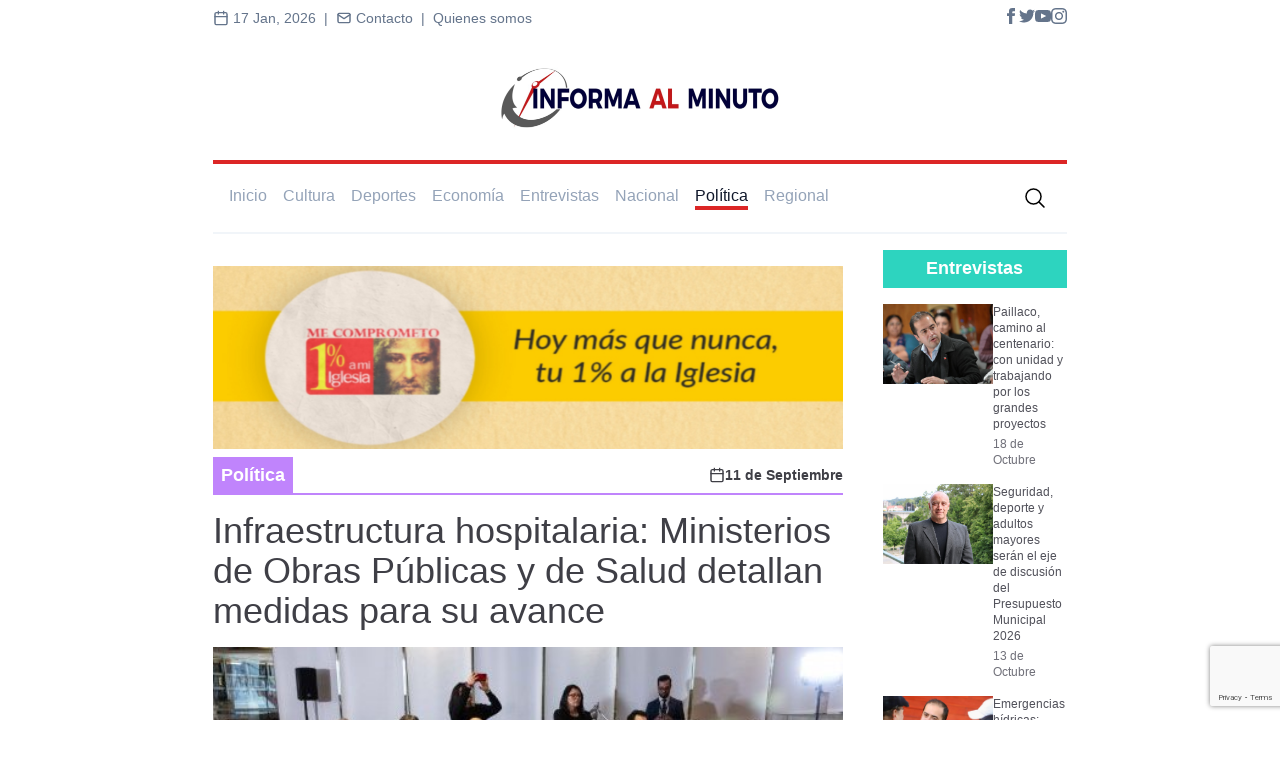

--- FILE ---
content_type: text/html; charset=UTF-8
request_url: https://informaalminuto.cl/infraestructura-hospitalaria-ministerios-de-obras-publicas-y-de-salud-detallan-medidas-para-su-avance/
body_size: 11636
content:
<!doctype html>
<html lang="es">
  <head>
    <meta charset="UTF-8" />
    <meta name="viewport" content="width=device-width, initial-scale=1.0" />
    <link href="https://informaalminuto.cl/wp-content/themes/informa-2.0/style.css" rel="stylesheet">
    <title>Infraestructura hospitalaria: Ministerios de Obras Públicas y de Salud detallan medidas para su avance</title>
    <meta name='robots' content='index, follow, max-image-preview:large, max-snippet:-1, max-video-preview:-1' />
	<style>img:is([sizes="auto" i], [sizes^="auto," i]) { contain-intrinsic-size: 3000px 1500px }</style>
	
	<!-- This site is optimized with the Yoast SEO plugin v25.7 - https://yoast.com/wordpress/plugins/seo/ -->
	<link rel="canonical" href="https://informaalminuto.cl/infraestructura-hospitalaria-ministerios-de-obras-publicas-y-de-salud-detallan-medidas-para-su-avance/" />
	<meta property="og:locale" content="es_ES" />
	<meta property="og:type" content="article" />
	<meta property="og:title" content="Infraestructura hospitalaria: Ministerios de Obras Públicas y de Salud detallan medidas para su avance - Informa Al Minuto" />
	<meta property="og:description" content="Las secretarias de Estado junto al director de Concesiones se refirieron a los problemas que ha enfrentado la construcción del Hospital de La Serena y cuatro recintos hospitalarios de la Red de las regiones de Los Ríos y Los Lagos, entre otros, y las medidas que se están adoptando para su desarrollo. Por más de [&hellip;]" />
	<meta property="og:url" content="https://informaalminuto.cl/infraestructura-hospitalaria-ministerios-de-obras-publicas-y-de-salud-detallan-medidas-para-su-avance/" />
	<meta property="og:site_name" content="Informa Al Minuto" />
	<meta property="article:publisher" content="https://www.facebook.com/informaalminuto" />
	<meta property="article:published_time" content="2023-09-11T15:37:09+00:00" />
	<meta property="og:image" content="https://informaalminuto.cl/wp-content/uploads/2023/09/OO.PP-3.jpg" />
	<meta property="og:image:width" content="700" />
	<meta property="og:image:height" content="410" />
	<meta property="og:image:type" content="image/jpeg" />
	<meta name="author" content="Equipo de Prensa" />
	<meta name="twitter:card" content="summary_large_image" />
	<meta name="twitter:creator" content="@InformaAlMinuto" />
	<meta name="twitter:site" content="@InformaAlMinuto" />
	<meta name="twitter:label1" content="Escrito por" />
	<meta name="twitter:data1" content="Equipo de Prensa" />
	<meta name="twitter:label2" content="Tiempo estimado de lectura" />
	<meta name="twitter:data2" content="3 minutos" />
	<script type="application/ld+json" class="yoast-schema-graph">{"@context":"https://schema.org","@graph":[{"@type":"Article","@id":"https://informaalminuto.cl/infraestructura-hospitalaria-ministerios-de-obras-publicas-y-de-salud-detallan-medidas-para-su-avance/#article","isPartOf":{"@id":"https://informaalminuto.cl/infraestructura-hospitalaria-ministerios-de-obras-publicas-y-de-salud-detallan-medidas-para-su-avance/"},"author":{"name":"Equipo de Prensa","@id":"https://informaalminuto.cl/#/schema/person/79e00fdad0418a7ac718d93930c1f278"},"headline":"Infraestructura hospitalaria: Ministerios de Obras Públicas y de Salud detallan medidas para su avance","datePublished":"2023-09-11T15:37:09+00:00","mainEntityOfPage":{"@id":"https://informaalminuto.cl/infraestructura-hospitalaria-ministerios-de-obras-publicas-y-de-salud-detallan-medidas-para-su-avance/"},"wordCount":572,"commentCount":0,"publisher":{"@id":"https://informaalminuto.cl/#organization"},"image":{"@id":"https://informaalminuto.cl/infraestructura-hospitalaria-ministerios-de-obras-publicas-y-de-salud-detallan-medidas-para-su-avance/#primaryimage"},"thumbnailUrl":"https://informaalminuto.cl/wp-content/uploads/2023/09/OO.PP-3.jpg","keywords":["hospitales","hospitales en chile","infraestructura hospitalaria","obras de salud","politica","Senado"],"articleSection":["Política"],"inLanguage":"es-CL","potentialAction":[{"@type":"CommentAction","name":"Comment","target":["https://informaalminuto.cl/infraestructura-hospitalaria-ministerios-de-obras-publicas-y-de-salud-detallan-medidas-para-su-avance/#respond"]}]},{"@type":"WebPage","@id":"https://informaalminuto.cl/infraestructura-hospitalaria-ministerios-de-obras-publicas-y-de-salud-detallan-medidas-para-su-avance/","url":"https://informaalminuto.cl/infraestructura-hospitalaria-ministerios-de-obras-publicas-y-de-salud-detallan-medidas-para-su-avance/","name":"Infraestructura hospitalaria: Ministerios de Obras Públicas y de Salud detallan medidas para su avance - Informa Al Minuto","isPartOf":{"@id":"https://informaalminuto.cl/#website"},"primaryImageOfPage":{"@id":"https://informaalminuto.cl/infraestructura-hospitalaria-ministerios-de-obras-publicas-y-de-salud-detallan-medidas-para-su-avance/#primaryimage"},"image":{"@id":"https://informaalminuto.cl/infraestructura-hospitalaria-ministerios-de-obras-publicas-y-de-salud-detallan-medidas-para-su-avance/#primaryimage"},"thumbnailUrl":"https://informaalminuto.cl/wp-content/uploads/2023/09/OO.PP-3.jpg","datePublished":"2023-09-11T15:37:09+00:00","breadcrumb":{"@id":"https://informaalminuto.cl/infraestructura-hospitalaria-ministerios-de-obras-publicas-y-de-salud-detallan-medidas-para-su-avance/#breadcrumb"},"inLanguage":"es-CL","potentialAction":[{"@type":"ReadAction","target":["https://informaalminuto.cl/infraestructura-hospitalaria-ministerios-de-obras-publicas-y-de-salud-detallan-medidas-para-su-avance/"]}]},{"@type":"ImageObject","inLanguage":"es-CL","@id":"https://informaalminuto.cl/infraestructura-hospitalaria-ministerios-de-obras-publicas-y-de-salud-detallan-medidas-para-su-avance/#primaryimage","url":"https://informaalminuto.cl/wp-content/uploads/2023/09/OO.PP-3.jpg","contentUrl":"https://informaalminuto.cl/wp-content/uploads/2023/09/OO.PP-3.jpg","width":700,"height":410},{"@type":"BreadcrumbList","@id":"https://informaalminuto.cl/infraestructura-hospitalaria-ministerios-de-obras-publicas-y-de-salud-detallan-medidas-para-su-avance/#breadcrumb","itemListElement":[{"@type":"ListItem","position":1,"name":"Portada","item":"https://informaalminuto.cl/"},{"@type":"ListItem","position":2,"name":"Infraestructura hospitalaria: Ministerios de Obras Públicas y de Salud detallan medidas para su avance"}]},{"@type":"WebSite","@id":"https://informaalminuto.cl/#website","url":"https://informaalminuto.cl/","name":"Informa Al Minuto","description":"Medio de comunicación digital","publisher":{"@id":"https://informaalminuto.cl/#organization"},"potentialAction":[{"@type":"SearchAction","target":{"@type":"EntryPoint","urlTemplate":"https://informaalminuto.cl/?s={search_term_string}"},"query-input":{"@type":"PropertyValueSpecification","valueRequired":true,"valueName":"search_term_string"}}],"inLanguage":"es-CL"},{"@type":"Organization","@id":"https://informaalminuto.cl/#organization","name":"Informa al minuto","url":"https://informaalminuto.cl/","logo":{"@type":"ImageObject","inLanguage":"es-CL","@id":"https://informaalminuto.cl/#/schema/logo/image/","url":"https://informaalminuto.cl/wp-content/uploads/2019/09/logo.png","contentUrl":"https://informaalminuto.cl/wp-content/uploads/2019/09/logo.png","width":100,"height":89,"caption":"Informa al minuto"},"image":{"@id":"https://informaalminuto.cl/#/schema/logo/image/"},"sameAs":["https://www.facebook.com/informaalminuto","https://x.com/InformaAlMinuto","https://www.instagram.com/informaalminuto/","https://www.youtube.com/channel/UCQ8koW-2gdQ89i1fc_J4zYA"]},{"@type":"Person","@id":"https://informaalminuto.cl/#/schema/person/79e00fdad0418a7ac718d93930c1f278","name":"Equipo de Prensa","image":{"@type":"ImageObject","inLanguage":"es-CL","@id":"https://informaalminuto.cl/#/schema/person/image/","url":"https://secure.gravatar.com/avatar/fd6548b1b1da036eb802bff8bbbd5a2ea83c7a7e25cb93216bc2a792569d7105?s=96&d=mm&r=g","contentUrl":"https://secure.gravatar.com/avatar/fd6548b1b1da036eb802bff8bbbd5a2ea83c7a7e25cb93216bc2a792569d7105?s=96&d=mm&r=g","caption":"Equipo de Prensa"},"url":"https://informaalminuto.cl/author/equipo-de-prensa-informa-al-minuto/"}]}</script>
	<!-- / Yoast SEO plugin. -->


<link rel="alternate" type="application/rss+xml" title="Informa Al Minuto &raquo; Infraestructura hospitalaria: Ministerios de Obras Públicas y de Salud detallan medidas para su avance Feed de comentarios" href="https://informaalminuto.cl/infraestructura-hospitalaria-ministerios-de-obras-publicas-y-de-salud-detallan-medidas-para-su-avance/feed/" />
<script type="text/javascript">
/* <![CDATA[ */
window._wpemojiSettings = {"baseUrl":"https:\/\/s.w.org\/images\/core\/emoji\/16.0.1\/72x72\/","ext":".png","svgUrl":"https:\/\/s.w.org\/images\/core\/emoji\/16.0.1\/svg\/","svgExt":".svg","source":{"concatemoji":"https:\/\/informaalminuto.cl\/wp-includes\/js\/wp-emoji-release.min.js?ver=6.8.3"}};
/*! This file is auto-generated */
!function(s,n){var o,i,e;function c(e){try{var t={supportTests:e,timestamp:(new Date).valueOf()};sessionStorage.setItem(o,JSON.stringify(t))}catch(e){}}function p(e,t,n){e.clearRect(0,0,e.canvas.width,e.canvas.height),e.fillText(t,0,0);var t=new Uint32Array(e.getImageData(0,0,e.canvas.width,e.canvas.height).data),a=(e.clearRect(0,0,e.canvas.width,e.canvas.height),e.fillText(n,0,0),new Uint32Array(e.getImageData(0,0,e.canvas.width,e.canvas.height).data));return t.every(function(e,t){return e===a[t]})}function u(e,t){e.clearRect(0,0,e.canvas.width,e.canvas.height),e.fillText(t,0,0);for(var n=e.getImageData(16,16,1,1),a=0;a<n.data.length;a++)if(0!==n.data[a])return!1;return!0}function f(e,t,n,a){switch(t){case"flag":return n(e,"\ud83c\udff3\ufe0f\u200d\u26a7\ufe0f","\ud83c\udff3\ufe0f\u200b\u26a7\ufe0f")?!1:!n(e,"\ud83c\udde8\ud83c\uddf6","\ud83c\udde8\u200b\ud83c\uddf6")&&!n(e,"\ud83c\udff4\udb40\udc67\udb40\udc62\udb40\udc65\udb40\udc6e\udb40\udc67\udb40\udc7f","\ud83c\udff4\u200b\udb40\udc67\u200b\udb40\udc62\u200b\udb40\udc65\u200b\udb40\udc6e\u200b\udb40\udc67\u200b\udb40\udc7f");case"emoji":return!a(e,"\ud83e\udedf")}return!1}function g(e,t,n,a){var r="undefined"!=typeof WorkerGlobalScope&&self instanceof WorkerGlobalScope?new OffscreenCanvas(300,150):s.createElement("canvas"),o=r.getContext("2d",{willReadFrequently:!0}),i=(o.textBaseline="top",o.font="600 32px Arial",{});return e.forEach(function(e){i[e]=t(o,e,n,a)}),i}function t(e){var t=s.createElement("script");t.src=e,t.defer=!0,s.head.appendChild(t)}"undefined"!=typeof Promise&&(o="wpEmojiSettingsSupports",i=["flag","emoji"],n.supports={everything:!0,everythingExceptFlag:!0},e=new Promise(function(e){s.addEventListener("DOMContentLoaded",e,{once:!0})}),new Promise(function(t){var n=function(){try{var e=JSON.parse(sessionStorage.getItem(o));if("object"==typeof e&&"number"==typeof e.timestamp&&(new Date).valueOf()<e.timestamp+604800&&"object"==typeof e.supportTests)return e.supportTests}catch(e){}return null}();if(!n){if("undefined"!=typeof Worker&&"undefined"!=typeof OffscreenCanvas&&"undefined"!=typeof URL&&URL.createObjectURL&&"undefined"!=typeof Blob)try{var e="postMessage("+g.toString()+"("+[JSON.stringify(i),f.toString(),p.toString(),u.toString()].join(",")+"));",a=new Blob([e],{type:"text/javascript"}),r=new Worker(URL.createObjectURL(a),{name:"wpTestEmojiSupports"});return void(r.onmessage=function(e){c(n=e.data),r.terminate(),t(n)})}catch(e){}c(n=g(i,f,p,u))}t(n)}).then(function(e){for(var t in e)n.supports[t]=e[t],n.supports.everything=n.supports.everything&&n.supports[t],"flag"!==t&&(n.supports.everythingExceptFlag=n.supports.everythingExceptFlag&&n.supports[t]);n.supports.everythingExceptFlag=n.supports.everythingExceptFlag&&!n.supports.flag,n.DOMReady=!1,n.readyCallback=function(){n.DOMReady=!0}}).then(function(){return e}).then(function(){var e;n.supports.everything||(n.readyCallback(),(e=n.source||{}).concatemoji?t(e.concatemoji):e.wpemoji&&e.twemoji&&(t(e.twemoji),t(e.wpemoji)))}))}((window,document),window._wpemojiSettings);
/* ]]> */
</script>

<style id='wp-emoji-styles-inline-css' type='text/css'>

	img.wp-smiley, img.emoji {
		display: inline !important;
		border: none !important;
		box-shadow: none !important;
		height: 1em !important;
		width: 1em !important;
		margin: 0 0.07em !important;
		vertical-align: -0.1em !important;
		background: none !important;
		padding: 0 !important;
	}
</style>
<link rel='stylesheet' id='contact-form-7-css' href='https://informaalminuto.cl/wp-content/plugins/contact-form-7/includes/css/styles.css?ver=6.1.1' type='text/css' media='all' />
<link rel="https://api.w.org/" href="https://informaalminuto.cl/wp-json/" /><link rel="alternate" title="JSON" type="application/json" href="https://informaalminuto.cl/wp-json/wp/v2/posts/63318" /><link rel="EditURI" type="application/rsd+xml" title="RSD" href="https://informaalminuto.cl/xmlrpc.php?rsd" />
<meta name="generator" content="WordPress 6.8.3" />
<link rel='shortlink' href='https://informaalminuto.cl/?p=63318' />
<link rel="alternate" title="oEmbed (JSON)" type="application/json+oembed" href="https://informaalminuto.cl/wp-json/oembed/1.0/embed?url=https%3A%2F%2Finformaalminuto.cl%2Finfraestructura-hospitalaria-ministerios-de-obras-publicas-y-de-salud-detallan-medidas-para-su-avance%2F" />
<link rel="alternate" title="oEmbed (XML)" type="text/xml+oembed" href="https://informaalminuto.cl/wp-json/oembed/1.0/embed?url=https%3A%2F%2Finformaalminuto.cl%2Finfraestructura-hospitalaria-ministerios-de-obras-publicas-y-de-salud-detallan-medidas-para-su-avance%2F&#038;format=xml" />
<link rel="icon" href="https://informaalminuto.cl/wp-content/uploads/2019/08/cropped-favicon-32x32.jpeg" sizes="32x32" />
<link rel="icon" href="https://informaalminuto.cl/wp-content/uploads/2019/08/cropped-favicon-192x192.jpeg" sizes="192x192" />
<link rel="apple-touch-icon" href="https://informaalminuto.cl/wp-content/uploads/2019/08/cropped-favicon-180x180.jpeg" />
<meta name="msapplication-TileImage" content="https://informaalminuto.cl/wp-content/uploads/2019/08/cropped-favicon-270x270.jpeg" />
    <script src="https://informaalminuto.cl/wp-content/themes/informa-2.0/app.js"></script>  
  </head>
  <body class="h-screen bg-white">

  <header class="px-4 mx-auto mb-4 md:px-0 lg:w-4/5 xl:w-4/6">
      <div class="flex justify-between py-2 text-slate-500 text-sm mb-4">
        <div class="flex justify-center">
          <p><span><svg class="h-4 w-4 text-slate-500 inline mb-0.5" viewBox="0 0 24 24" fill="none" stroke="currentColor" stroke-width="2" stroke-linecap="round" stroke-linejoin="round"><rect x="3" y="4" width="18" height="18" rx="2" ry="2" /><line x1="16" y1="2" x2="16" y2="6" /><line x1="8" y1="2" x2="8" y2="6" /><line x1="3" y1="10" x2="21" y2="10" /></svg> 17 Jan, 2026&nbsp;&nbsp;|&nbsp;&nbsp;</span></p>
          <a href="https://informaalminuto.cl/contacto" class="hover:text-slate-600 hover:font-semibold cursor-pointer"><svg class="h-4 w-4 text-slate-500 inline mb-0.5 hover:text-slate-600"  width="24" height="24" viewBox="0 0 24 24" stroke-width="2" stroke="currentColor" fill="none" stroke-linecap="round" stroke-linejoin="round"><path stroke="none" d="M0 0h24v24H0z"/><rect x="3" y="5" width="18" height="14" rx="2" /><polyline points="3 7 12 13 21 7" /></svg> Contacto&nbsp;&nbsp;|&nbsp;&nbsp;</a>
          <a href="https://informaalminuto.cl/quienes-somos" class="hover:text-slate-600 hover:font-semibold cursor-pointer"> Quienes somos</a>
        </div>
        <div class="flex gap-2">
          <a href="https://www.facebook.com/informaalminuto">
            <svg
            xmlns="http://www.w3.org/2000/svg"
            class="h-4 w-4 text-slate-500 hover:text-blue-700"
            fill="currentColor"
            viewBox="0 0 24 24">
            <path
              d="M9 8h-3v4h3v12h5v-12h3.642l.358-4h-4v-1.667c0-.955.192-1.333 1.115-1.333h2.885v-5h-3.808c-3.596 0-5.192 1.583-5.192 4.615v3.385z" />
            </svg>
          </a>
          <a href="https://twitter.com/InformaAlMinuto">
            <svg
            xmlns="http://www.w3.org/2000/svg"
            class="h-4 w-4 text-slate-500 hover:text-blue-400"
            fill="currentColor"
            viewBox="0 0 24 24">
            <path
              d="M24 4.557c-.883.392-1.832.656-2.828.775 1.017-.609 1.798-1.574 2.165-2.724-.951.564-2.005.974-3.127 1.195-.897-.957-2.178-1.555-3.594-1.555-3.179 0-5.515 2.966-4.797 6.045-4.091-.205-7.719-2.165-10.148-5.144-1.29 2.213-.669 5.108 1.523 6.574-.806-.026-1.566-.247-2.229-.616-.054 2.281 1.581 4.415 3.949 4.89-.693.188-1.452.232-2.224.084.626 1.956 2.444 3.379 4.6 3.419-2.07 1.623-4.678 2.348-7.29 2.04 2.179 1.397 4.768 2.212 7.548 2.212 9.142 0 14.307-7.721 13.995-14.646.962-.695 1.797-1.562 2.457-2.549z" />
            </svg>
          </a>
          <a href="https://www.youtube.com/channel/UCQ8koW-2gdQ89i1fc_J4zYA">
            <svg
            xmlns="http://www.w3.org/2000/svg"
            class="h-4 w-4 text-slate-500 hover:text-red-500"
            fill="currentColor"
            viewBox="0 0 24 24">
            <path
              d="M19.615 3.184c-3.604-.246-11.631-.245-15.23 0-3.897.266-4.356 2.62-4.385 8.816.029 6.185.484 8.549 4.385 8.816 3.6.245 11.626.246 15.23 0 3.897-.266 4.356-2.62 4.385-8.816-.029-6.185-.484-8.549-4.385-8.816zm-10.615 12.816v-8l8 3.993-8 4.007z" />
            </svg>
          </a>
          <a href="http://instagram.com/informaalminuto">
            <svg
            xmlns="http://www.w3.org/2000/svg"
            class="h-4 w-4 text-slate-500 hover:text-fuchsia-500"
            fill="currentColor"
            viewBox="0 0 24 24">
            <path
              d="M12 2.163c3.204 0 3.584.012 4.85.07 3.252.148 4.771 1.691 4.919 4.919.058 1.265.069 1.645.069 4.849 0 3.205-.012 3.584-.069 4.849-.149 3.225-1.664 4.771-4.919 4.919-1.266.058-1.644.07-4.85.07-3.204 0-3.584-.012-4.849-.07-3.26-.149-4.771-1.699-4.919-4.92-.058-1.265-.07-1.644-.07-4.849 0-3.204.013-3.583.07-4.849.149-3.227 1.664-4.771 4.919-4.919 1.266-.057 1.645-.069 4.849-.069zm0-2.163c-3.259 0-3.667.014-4.947.072-4.358.2-6.78 2.618-6.98 6.98-.059 1.281-.073 1.689-.073 4.948 0 3.259.014 3.668.072 4.948.2 4.358 2.618 6.78 6.98 6.98 1.281.058 1.689.072 4.948.072 3.259 0 3.668-.014 4.948-.072 4.354-.2 6.782-2.618 6.979-6.98.059-1.28.073-1.689.073-4.948 0-3.259-.014-3.667-.072-4.947-.196-4.354-2.617-6.78-6.979-6.98-1.281-.059-1.69-.073-4.949-.073zm0 5.838c-3.403 0-6.162 2.759-6.162 6.162s2.759 6.163 6.162 6.163 6.162-2.759 6.162-6.163c0-3.403-2.759-6.162-6.162-6.162zm0 10.162c-2.209 0-4-1.79-4-4 0-2.209 1.791-4 4-4s4 1.791 4 4c0 2.21-1.791 4-4 4zm6.406-11.845c-.796 0-1.441.645-1.441 1.44s.645 1.44 1.441 1.44c.795 0 1.439-.645 1.439-1.44s-.644-1.44-1.439-1.44z" />
          </svg>
          </a>
        </div>
      </div>
      <a href="https://informaalminuto.cl"><img class="mx-auto sm:max-w-xs" src="https://informaalminuto.cl/wp-content/themes/informa-2.0/assets/imgs/logo.jpeg" alt="Informa al minuto"></a>
    </header>

    <nav id="nav-links" class="mx-4 border-t-red-600 border-t-4 md:mx-auto border-b-slate-100 border-b-2 md:p-4 lg:w-4/5 xl:w-4/6">
  <div class="flex justify-between md:hidden">
    <button id="main-navbar-button" data-collapse-toggle="main-navbar" type="button" class="inline-flex items-center p-2 text-sm text-gray-500 rounded-lg" aria-controls="main-navbar" aria-expanded="false">
      <span class="sr-only">Abrir menú</span>
      <svg class="w-6 h-6" aria-hidden="true" fill="currentColor" viewBox="0 0 20 20" xmlns="http://www.w3.org/2000/svg"><path fill-rule="evenodd" d="M3 5a1 1 0 011-1h12a1 1 0 110 2H4a1 1 0 01-1-1zM3 10a1 1 0 011-1h12a1 1 0 110 2H4a1 1 0 01-1-1zM3 15a1 1 0 011-1h12a1 1 0 110 2H4a1 1 0 01-1-1z" clip-rule="evenodd"></path></svg>
    </button>

    <button class="icon p-1 cursor-pointer" id="search-button-mobile" type="submit">
      <svg xmlns="http://www.w3.org/2000/svg" fill="none" viewBox="0 0 24 24" stroke-width="1.5" stroke="currentColor" class="w-6 h-6">
        <path stroke-linecap="round" stroke-linejoin="round" d="M21 21l-5.197-5.197m0 0A7.5 7.5 0 105.196 5.196a7.5 7.5 0 0010.607 10.607z" />
      </svg>
    </button>
  </div>

  <form role="search" method="get" class="relative w-full my-2 hidden justify-between items-center md:hidden" id="form-search-mobile" action="https://informaalminuto.cl/">
    <input class="border border-slate-200 py-1 px-2 rounded w-[85%]" type="search" placeholder="Ingresa una búsqueda" value="" aria-label="Search" id="search-input-mobile" name="s"/>
    <button type="submit" class="rounded-sm bg-red-500 text-white font-semibold py-1 px-2 self-end">
        Buscar
    </button>
</form>
  <div class="w-full md:flex justify-between items-center md:h-full font-normal text-md border-t-slate-100 border-t-2 md:border-t-0" id="main-navbar">
    <div class="md:flex">
      <ul class="mb-2 px-3 py-1 md:py-0 md:px-0 md:mb-0 md:pr-4 font-normal  text-slate-400 hover:text-slate-900">
        <li><a href="https://informaalminuto.cl" class="">Inicio</a></li>
      </ul>
      
            <ul class='mb-2 px-3 py-1 md:py-0 md:px-0 md:pr-4 md:mb-0 font-normal text-slate-400 hover:text-slate-900'>
              <li><a class='category-item' href='cultura' data-category=cultura>Cultura</a></li>
            </ul>
            
            <ul class='mb-2 px-3 py-1 md:py-0 md:px-0 md:pr-4 md:mb-0 font-normal text-slate-400 hover:text-slate-900'>
              <li><a class='category-item' href='deportes' data-category=deportes>Deportes</a></li>
            </ul>
            
            <ul class='mb-2 px-3 py-1 md:py-0 md:px-0 md:pr-4 md:mb-0 font-normal text-slate-400 hover:text-slate-900'>
              <li><a class='category-item' href='economia' data-category=economia>Economía</a></li>
            </ul>
            
            <ul class='mb-2 px-3 py-1 md:py-0 md:px-0 md:pr-4 md:mb-0 font-normal text-slate-400 hover:text-slate-900'>
              <li><a class='category-item' href='entrevistas' data-category=entrevistas>Entrevistas</a></li>
            </ul>
            
            <ul class='mb-2 px-3 py-1 md:py-0 md:px-0 md:pr-4 md:mb-0 font-normal text-slate-400 hover:text-slate-900'>
              <li><a class='category-item' href='nacional' data-category=nacional>Nacional</a></li>
            </ul>
            
            <ul class='mb-2 px-3 py-1 md:py-0 md:px-0 md:pr-4 md:mb-0 font-normal text-slate-400 hover:text-slate-900'>
              <li><a class='category-item' href='politica' data-category=politica>Política</a></li>
            </ul>
            
            <ul class='mb-2 px-3 py-1 md:py-0 md:px-0 md:pr-4 md:mb-0 font-normal text-slate-400 hover:text-slate-900'>
              <li><a class='category-item' href='regional' data-category=regional>Regional</a></li>
            </ul>
                </div>

    <form role="search" method="get" class="relative flex justify-between w-full px-3 mb-2 md:mb-0 md:px-0 md:w-[150px] lg:w-[250px]" id="form-search" action="https://informaalminuto.cl/">
    <input class="search border border-slate-200 py-1 px-2 mr-1 rounded opacity-100 md:opacity-0 w-[95%] md:w-[100px] lg:w-[200px]" type="search" placeholder="Buscar" value="" aria-label="Search" id="search-input" name="s"/>
    <button class="icon p-1 cursor-pointer" id="search-button" type="submit">
      <svg xmlns="http://www.w3.org/2000/svg" fill="none" viewBox="0 0 24 24" stroke-width="1.5" stroke="currentColor" class="w-6 h-6">
        <path stroke-linecap="round" stroke-linejoin="round" d="M21 21l-5.197-5.197m0 0A7.5 7.5 0 105.196 5.196a7.5 7.5 0 0010.607 10.607z" />
      </svg>
    </button>
</form>  </div>
</nav>

    <main class="p-4 mx-auto mb-4 md:px-0 lg:w-4/5 xl:w-4/6">
<div class="grid grid-cols-2 md:grid-cols-4 gap-10 md:px-4 lg:px-0">
  <div class="col-span-3">
    <section class="mb-16">
      <div class="h-[300px] mt-4 overflow-hidden flex items-center mb-4 md:mb-2"><a href=https://www.unoporciento.cl/><img class="w-full bg-slate-400" src=https://informaalminuto.cl/wp-content/uploads/2024/01/slide1-1-14.jpg /></a></div>      <div class="flex border-b-2 justify-between border-purple-400">
        <h2 class="font-semibold text-lg py-1 px-2 text-white bg-purple-400" id="main-category" data-category="politica">Política</h2>
        <p class="text-sm font-semibold text-zinc-700 flex items-center">
          <svg class="h-4 w-4 ml-1"  viewBox="0 0 24 24"  fill="none"  stroke="currentColor"  stroke-width="2"  stroke-linecap="round"  stroke-linejoin="round">  <rect x="3" y="4" width="18" height="18" rx="2" ry="2" />  <line x1="16" y1="2" x2="16" y2="6" />  <line x1="8" y1="2" x2="8" y2="6" />  <line x1="3" y1="10" x2="21" y2="10" /></svg>  
             11 de Septiembre        </p>
      </div>
      <article class="pt-4">
        <h1 class="text-4xl font-normal text-zinc-700 mb-4">Infraestructura hospitalaria: Ministerios de Obras Públicas y de Salud detallan medidas para su avance</h1>
        <img class="object-cover bg-slate-400 h-[500px] w-full" src="https://informaalminuto.cl/wp-content/uploads/2023/09/OO.PP-3.jpg" alt="">
        <div class="my-2 flex justify-between text-sm text-slate-500">
          <p class="flex items-center text-slate-500"><img class="h-4 w-4" src="https://informaalminuto.cl/wp-content/themes/informa-2.0/assets/icons/pencil.svg" alt="Autor | Informa al minuto"><span class="font-semibold">:&nbsp;</span>Equipo-de-prensa-informa-al-minuto</p>
          <p class="flex items-center text-slate-500"><img class="h-4 w-4" src="https://informaalminuto.cl/wp-content/themes/informa-2.0/assets/icons/camera.svg" alt="Fuente imagen | Informa al minuto"><span class="font-semibold">:&nbsp;</span> Sin información</p>
        </div>
        <div class="border-b-2 border-stone-200 my-4"></div>
        <div class="h-[300px] mt-4 flex items-center mb-4 md:mb-2"><a href=https://www.instagram.com/lucioconcejal?igsh=MXNoanB4OHR5a29pZA==><img class="w-full bg-slate-400" src=https://informaalminuto.cl/wp-content/uploads/2024/11/Diseno-sin-titulo-8.png /></a></div>        <div class="bg-slate-300 px-4 py-6 rounded-md mb-4">
          <h3 class="font-medium text-xl text-slate-700">Las secretarias de Estado junto al director de Concesiones se refirieron a los problemas que ha enfrentado la construcción del Hospital de La Serena y cuatro recintos hospitalarios de la Red de las regiones de Los Ríos y Los Lagos, entre otros, y las medidas que se están adoptando para su desarrollo. Por más de [&hellip;]</h3>
        </div>
        <div class="h-[300px] mt-4 flex items-center"><a href=https://www.instagram.com/lacasadelcastorosorno/><img class="w-full bg-slate-400" src=https://informaalminuto.cl/wp-content/uploads/2025/09/WhatsApp-Image-2025-09-05-at-9.18.48-AM.jpeg /></a></div>        <div class="font-regular text-slate-600 text-base post-body"><!-- wp:heading {"level":4} -->
<h4>Las secretarias de Estado junto al director de Concesiones se refirieron a los problemas que ha enfrentado la construcción del Hospital de La Serena y cuatro recintos hospitalarios de la Red de las regiones de Los Ríos y Los Lagos, entre otros, y las medidas que se están adoptando para su desarrollo.</h4>
<!-- /wp:heading -->

<!-- wp:paragraph -->
<p>Por más de dos horas se extendió la sesión en que la&nbsp;Comisión de Obras Públicas&nbsp;del Senado conoció por parte de las Ministras de Salud, Ximena Aguilera y de Obras Públicas, Jéssica López,&nbsp;<strong>el estado de la infraestructura hospitalaria del país, puntualmente en el retraso que han experimentado algunos centros asistenciales claves para diversas regiones del país.</strong></p>
<!-- /wp:paragraph -->

<!-- wp:paragraph -->
<p>Junto a director de Concesiones, Juan Manuel Sánchez, las secretarias de Estado explicaron que&nbsp;<strong>en total hay 165 distintos tipos de establecimientos o infraestructura asistencial que se encuentran en algún grado de ejecución</strong>&nbsp;(diseño, licitación, construcción, etc) y que los problemas que se han registrado en casos específicos se están abordando y tratando de resolver a la brevedad.</p>
<!-- /wp:paragraph -->

<!-- wp:paragraph -->
<p>En tal sentido, se informó que ya existe un pre -acuerdo con la empresa concesionaria encargada de construir el hospital de La Serena, que registró un retraso pues el proyecto se licitó para un metraje menor al considerado originalmente. Dicho acuerdo se zanjaría antes de fin de este mes, que es cuando vence el plazo, lo que fue valorado por los integrantes de la Comisión y los&nbsp;<strong>senadores Sergio Gahona, Daniel Núñez y Matías Walker</strong>.</p>
<!-- /wp:paragraph -->

<!-- wp:paragraph -->
<p>Respecto de los problemas que afectan el desarrollo de los hospitales de la red de las regiones de Los Ríos y Los Lagos, se explicó que ellos forman parte de un solo contrato de concesión (se hizo así por eficiencia, se dijo) pero el problema es que si uno de los cuatro registra algún problema como, por ejemplo, el hallazgo de restos arqueológicos, se paralizan todas las obras no solo la del hospital en cuestión.</p>
<!-- /wp:paragraph -->

<!-- wp:paragraph -->
<p>Al respecto, los senadores&nbsp;<strong>Alfonso De Urresti y María José Gatica</strong>&nbsp;fueron enfáticos en manifestar su preocupación por el rol que juega en este tema el Consejo de Monumentos Nacionales, en lo que respecta a la demora en la entrega de informes y la resolución de los problemas.</p>
<!-- /wp:paragraph -->

<!-- wp:paragraph -->
<p>Desde el ejecutivo señalaron que se están estudiando adecuaciones q los contratos para que haya autonomía de construcción de cada obra y no se paralicen todos los proyectos cuando se encuentra algún hallazgo arqueológico en uno de ellos.</p>
<!-- /wp:paragraph -->

<!-- wp:paragraph -->
<p>Sobre la materia, la Comisión planteó la posibilidad de invitar a algún representante de monumentos nacionales para hablar del tema de retraso en las obras por hallazgos arqueológicos.</p>
<!-- /wp:paragraph -->

<!-- wp:paragraph -->
<p>En la sesión también estuvieron presentes los senadores,&nbsp;<strong>Juan Luis Castro, Juan Enrique Castro, Ximena Rincón y Alejandra Sepúlveda</strong>&nbsp;quienes plantearon sus preocupaciones por la infraestructura hospitalaria y pública, sobre todo después de los temporales. A modo de ejemplo, se recordó que el hospital de Licantén quedó completamente inundado y que mientras se trabaja en un proyecto definitivo para su traslado, se está levantando una infraestructura modular.</p>
<!-- /wp:paragraph --></div>
      </article>
          </section>

    <section class="animate-component-on">

  <div class="bg-slate-100 px-2 py-4 mb-4">
    <h2 class="font-semibold text-xl text-stone-800 rounded-sm">Lee también...</h2>
  </div>
  <div class="col-span-1 md:col-span-2 flex gap-4">
  
          <article>
            <a href='https://informaalminuto.cl/?p=89065' class='hover:underline hover:text-zinc-900 flex gap-4 '>
              <img class='hidden xl:block lg:h-[80px] lg:w-[120px] object-cover' src='https://informaalminuto.cl/wp-content/uploads/2026/01/WhatsApp-Image-2026-01-10-at-10.07.48-AM.jpeg' alt='Analizan denuncias sobre sedación de bebés en jardín...<span class="font-thin text-xs"> [Leer más]</span>'>
              <div class='flex flex-col justify-between'>
                <h3 class='leading-tight text-sm font-semibold text-zinc-600 mb-1'>Analizan denuncias sobre sedación de bebés en jardín...<span class="font-thin text-xs"> [Leer más]</span></h3>
                <p class='text-xs text-zinc-500'><span class='font-normal'>16 de Enero</span></p>
              </div>
            </a>
          </article> 
        
          <article>
            <a href='https://informaalminuto.cl/?p=89053' class='hover:underline hover:text-zinc-900 hidden md:flex gap-4 '>
              <img class='hidden xl:block lg:h-[80px] lg:w-[120px] object-cover' src='https://informaalminuto.cl/wp-content/uploads/2026/01/medio-ambiente-scaled.webp' alt='Comisión de Medio Ambiente visitó Lago Vichuquén para...<span class="font-thin text-xs"> [Leer más]</span>'>
              <div class='flex flex-col justify-between'>
                <h3 class='leading-tight text-sm font-semibold text-zinc-600 mb-1'>Comisión de Medio Ambiente visitó Lago Vichuquén para...<span class="font-thin text-xs"> [Leer más]</span></h3>
                <p class='text-xs text-zinc-500'><span class='font-normal'>15 de Enero</span></p>
              </div>
            </a>
          </article> 
        
          <article>
            <a href='https://informaalminuto.cl/?p=89036' class='hover:underline hover:text-zinc-900 hidden md:flex gap-4 '>
              <img class='hidden xl:block lg:h-[80px] lg:w-[120px] object-cover' src='https://informaalminuto.cl/wp-content/uploads/2026/01/5-acciones-esta-impulsando-Chile-para-cuidar-medio-ambiente1-700x456-1.jpg' alt='Senado conformó el primer grupo parlamentario de Conservación...<span class="font-thin text-xs"> [Leer más]</span>'>
              <div class='flex flex-col justify-between'>
                <h3 class='leading-tight text-sm font-semibold text-zinc-600 mb-1'>Senado conformó el primer grupo parlamentario de Conservación...<span class="font-thin text-xs"> [Leer más]</span></h3>
                <p class='text-xs text-zinc-500'><span class='font-normal'>14 de Enero</span></p>
              </div>
            </a>
          </article> 
        
  </div>

</section>
    
  </div>

  <div class="col-span-3 md:col-span-1">
    
<section class="mb-8">
  <div class="flex border-b-2 border-b-teal-400 justify-between">
    <h2 class="font-semibold text-lg bg-teal-400 py-1 px-2 text-white w-full text-center">Entrevistas</h2>
  </div>
  <div class="py-4">
    
          <article class='mb-4'>
            <a href='https://informaalminuto.cl/?p=86889' class='flex justify-between gap-2 hover:underline hover:text-zinc-900'>
              <img class='hidden xl:block lg:h-[80px] lg:w-[110px] object-cover' src='https://informaalminuto.cl/wp-content/uploads/2025/10/PHOTO-2025-10-18-12-18-00.jpg' alt='Paillaco, camino al centenario: con unidad y trabajando por los grandes proyectos'>
              <div class='flex flex-col justify-between'>
                <h3 class='font-normal leading-tight text-sm md:text-xs text-zinc-600 mb-1'>Paillaco, camino al centenario: con unidad y trabajando por los grandes proyectos</h3>
                <p class='text-xs text-zinc-500'><span class='font-normal'>18 de Octubre</span></p>
              </div>
            </a>
          </article> 
        
          <article class='mb-4'>
            <a href='https://informaalminuto.cl/?p=86829' class='flex justify-between gap-2 hover:underline hover:text-zinc-900'>
              <img class='hidden xl:block lg:h-[80px] lg:w-[110px] object-cover' src='https://informaalminuto.cl/wp-content/uploads/2025/10/719DBAD0-5555-45B8-BAF7-7AB1F72252E2.jpeg' alt='Seguridad, deporte y adultos mayores serán el eje de discusión del Presupuesto Municipal 2026'>
              <div class='flex flex-col justify-between'>
                <h3 class='font-normal leading-tight text-sm md:text-xs text-zinc-600 mb-1'>Seguridad, deporte y adultos mayores serán el eje de discusión del Presupuesto Municipal 2026</h3>
                <p class='text-xs text-zinc-500'><span class='font-normal'>13 de Octubre</span></p>
              </div>
            </a>
          </article> 
        
          <article class='mb-4'>
            <a href='https://informaalminuto.cl/?p=85407' class='flex justify-between gap-2 hover:underline hover:text-zinc-900'>
              <img class='hidden xl:block lg:h-[80px] lg:w-[110px] object-cover' src='https://informaalminuto.cl/wp-content/uploads/2025/08/WhatsApp-Image-2025-08-29-at-8.53.34-AM.jpeg' alt='Emergencias hídricas: Gobierno Regional debe comprometerse'>
              <div class='flex flex-col justify-between'>
                <h3 class='font-normal leading-tight text-sm md:text-xs text-zinc-600 mb-1'>Emergencias hídricas: Gobierno Regional debe comprometerse</h3>
                <p class='text-xs text-zinc-500'><span class='font-normal'>29 de Agosto</span></p>
              </div>
            </a>
          </article> 
        

  </div>
</section><section>
  <div class="flex border-b-2 border-b-sky-800 justify-between">
    <h2 class="font-semibold text-lg bg-sky-800 py-1 px-2 text-white w-full text-center">Síguenos</h2>
  </div>
  <div class="py-4 flex gap-1 justify-between">
    <a href="https://www.facebook.com/informaalminuto" class="w-16 h-12 bg-blue-800 flex items-center justify-center rounded-md">
      <img class="w-6 h-6" src="https://informaalminuto.cl/wp-content/themes/informa-2.0/assets/imgs/fb.svg" alt="Facebook">
    </a>
    <a href="https://twitter.com/InformaAlMinuto" class="w-16 h-12 bg-sky-600 flex items-center justify-center rounded-md">
      <img class="w-6 h-6" src="https://informaalminuto.cl/wp-content/themes/informa-2.0/assets/imgs/tw.svg" alt="Twitter">
    </a>
    <a href="https://instagram.com/informaalminuto" class="w-16 h-12 bg-pink-600 flex items-center justify-center rounded-md">
      <img class="w-6 h-6" src="https://informaalminuto.cl/wp-content/themes/informa-2.0/assets/imgs/ig.svg" alt="Instagram">
    </a>
    <a href="https://www.youtube.com/channel/UCQ8koW-2gdQ89i1fc_J4zYA" class="w-16 h-12 bg-red-600 flex items-center justify-center rounded-md">
      <img class="w-6 h-6" src="https://informaalminuto.cl/wp-content/themes/informa-2.0/assets/imgs/yt.svg" alt="Youtube">
    </a>
  </div>
</section><a href=https://www.instagram.com/sebastible_valdivia?igsh=MWtvcmJ2bzF4aGVrMA==><img class="mb-4 w-full object-cover bg-slate-400" src=https://informaalminuto.cl/wp-content/uploads/2024/01/WhatsApp-Image-2024-01-22-at-10.39.54.jpg /></a><a href=https://www.instagram.com/felipelopezenterreno?igsh=YWNzenk4Y2Nsdmxt><img class="mb-4 w-full object-cover bg-slate-400" src=https://informaalminuto.cl/wp-content/uploads/2025/08/IMG_8855.jpeg /></a><a href=https://www.instagram.com/bodegacasadelamotosierra?igsh=ZXExeTNzMno2ZGpn><img class="mb-4 w-full object-cover bg-slate-400" src=https://informaalminuto.cl/wp-content/uploads/2025/04/BANNER-Temporada-de-Poda-1.png /></a><a href=https://instagram.com/hydraval?igshid=MTk0NTkyODZkYg==><img class="mb-4 w-full object-cover bg-slate-400" src=https://informaalminuto.cl/wp-content/uploads/2023/11/WhatsApp-Image-2023-11-27-at-10.18.32.jpg /></a>  </div>


</div>



  </main>
  
  <footer class="bg-stone-800">
      <div class="grid grid-cols-3 gap-10 px-4 py-8 mx-auto md:px-0 lg:w-4/5 xl:w-4/6">
        <div class="hidden md:block col-span-1 md:pl-4 lg:pl-0">
          <h3 class="text-white mb-4 font-bold">Categorías</h3>
          <div class="flex flex-col">
            <a href='cultura' class='text-white font-thin mb-1 text-sm hover:font-semibold'>Cultura</a><a href='deportes' class='text-white font-thin mb-1 text-sm hover:font-semibold'>Deportes</a><a href='economia' class='text-white font-thin mb-1 text-sm hover:font-semibold'>Economía</a><a href='entrevistas' class='text-white font-thin mb-1 text-sm hover:font-semibold'>Entrevistas</a><a href='nacional' class='text-white font-thin mb-1 text-sm hover:font-semibold'>Nacional</a><a href='politica' class='text-white font-thin mb-1 text-sm hover:font-semibold'>Política</a><a href='regional' class='text-white font-thin mb-1 text-sm hover:font-semibold'>Regional</a>          </div>
        </div>
        <div class="col-span-3 text-center md:text-left md:col-span-1">
          <h3 class="text-white mb-4 font-bold">Medio de comunicación digital</h3>
          <p class="text-white font-thin text-sm">Para la utilización del contenido de este medio de comunicación en alguna plataforma informativa, usted debe indicar la fuente, de no ser así, usted incurre en un delito sancionado por la Ley Nº 17.336, sobre Propiedad Intelectual.</p>
        </div>
        <div class="col-span-3 text-center md:text-right md:col-span-1 flex flex-col md:pr-4 lg:pr-0">
          <h3 class="text-white mb-4  font-bold">Redes Sociales</h3>
          <div class="flex flex-col">
            <a href="https://www.facebook.com/informaalminuto" class="text-white font-thin mb-1 text-sm hover:font-semibold"><svg class="h-4 w-4 text-white inline"  viewBox="0 0 24 24"  fill="white"  stroke="currentColor"  stroke-width="2"  stroke-linecap="round"  stroke-linejoin="round"><path d="M18 2h-3a5 5 0 0 0-5 5v3H7v4h3v8h4v-8h3l1-4h-4V7a1 1 0 0 1 1-1h3z" /></svg>&nbsp;Seamos amigos en facebook</a>
            <a href="https://twitter.com/InformaAlMinuto" class="text-white font-thin mb-1 text-sm hover:font-semibold"><svg class="h-4 w-4 text-white inline"  viewBox="0 0 24 24"  fill="white"  stroke="currentColor"  stroke-width="2"  stroke-linecap="round"  stroke-linejoin="round"><path d="M23 3a10.9 10.9 0 0 1-3.14 1.53 4.48 4.48 0 0 0-7.86 3v1A10.66 10.66 0 0 1 3 4s-4 9 5 13a11.64 11.64 0 0 1-7 2c9 5 20 0 20-11.5a4.5 4.5 0 0 0-.08-.83A7.72 7.72 0 0 0 23 3z" /></svg>&nbsp;Twittea connosotros en Twitter</a>
            <a href="https://www.youtube.com/channel/UCQ8koW-2gdQ89i1fc_J4zYAs" class="text-white font-thin mb-1 text-sm hover:font-semibold"><svg class="h-4 w-4 text-white inline"  viewBox="0 0 24 24"  fill="none"  stroke="currentColor"  stroke-width="2"  stroke-linecap="round"  stroke-linejoin="round"><path d="M22.54 6.42a2.78 2.78 0 0 0-1.94-2C18.88 4 12 4 12 4s-6.88 0-8.6.46a2.78 2.78 0 0 0-1.94 2A29 29 0 0 0 1 11.75a29 29 0 0 0 .46 5.33A2.78 2.78 0 0 0 3.4 19c1.72.46 8.6.46 8.6.46s6.88 0 8.6-.46a2.78 2.78 0 0 0 1.94-2 29 29 0 0 0 .46-5.25 29 29 0 0 0-.46-5.33z" /><polygon points="9.75 15.02 15.5 11.75 9.75 8.48 9.75 15.02" /></svg>&nbsp;Mira nuestros videos en Youtube</a>
            <a href="http://instagram.com/informaalminuto" class="text-white font-thin mb-1 text-sm hover:font-semibold"><svg class="h-4 w-4 text-white inline"  viewBox="0 0 24 24"  fill="none"  stroke="currentColor"  stroke-width="2"  stroke-linecap="round"  stroke-linejoin="round"><rect x="2" y="2" width="20" height="20" rx="5" ry="5" />  <path d="M16 11.37A4 4 0 1 1 12.63 8 4 4 0 0 1 16 11.37z" />  <line x1="17.5" y1="6.5" x2="17.51" y2="6.5" /></svg>&nbsp;Danos Like en Instagram</a>
          </div>
        </div>
      </div>
      <div class="bg-neutral-900 text-center py-6">
        <a href="https://www.asiph.cl" class="text-slate-400 text-sm">Sitio web desarrollado por <span class="text-white font-bold">Asiph</span></a>
      </div>
    </footer>

  <script type="speculationrules">
{"prefetch":[{"source":"document","where":{"and":[{"href_matches":"\/*"},{"not":{"href_matches":["\/wp-*.php","\/wp-admin\/*","\/wp-content\/uploads\/*","\/wp-content\/*","\/wp-content\/plugins\/*","\/wp-content\/themes\/informa-2.0\/*","\/*\\?(.+)"]}},{"not":{"selector_matches":"a[rel~=\"nofollow\"]"}},{"not":{"selector_matches":".no-prefetch, .no-prefetch a"}}]},"eagerness":"conservative"}]}
</script>
<script type="text/javascript" src="https://informaalminuto.cl/wp-includes/js/dist/hooks.min.js?ver=4d63a3d491d11ffd8ac6" id="wp-hooks-js"></script>
<script type="text/javascript" src="https://informaalminuto.cl/wp-includes/js/dist/i18n.min.js?ver=5e580eb46a90c2b997e6" id="wp-i18n-js"></script>
<script type="text/javascript" id="wp-i18n-js-after">
/* <![CDATA[ */
wp.i18n.setLocaleData( { 'text direction\u0004ltr': [ 'ltr' ] } );
/* ]]> */
</script>
<script type="text/javascript" src="https://informaalminuto.cl/wp-content/plugins/contact-form-7/includes/swv/js/index.js?ver=6.1.1" id="swv-js"></script>
<script type="text/javascript" id="contact-form-7-js-translations">
/* <![CDATA[ */
( function( domain, translations ) {
	var localeData = translations.locale_data[ domain ] || translations.locale_data.messages;
	localeData[""].domain = domain;
	wp.i18n.setLocaleData( localeData, domain );
} )( "contact-form-7", {"translation-revision-date":"2025-09-12 21:52:16+0000","generator":"GlotPress\/4.0.1","domain":"messages","locale_data":{"messages":{"":{"domain":"messages","plural-forms":"nplurals=2; plural=n != 1;","lang":"es_CL"},"This contact form is placed in the wrong place.":["Este formulario de contacto est\u00e1 situado en el lugar incorrecto."],"Error:":["Error:"]}},"comment":{"reference":"includes\/js\/index.js"}} );
/* ]]> */
</script>
<script type="text/javascript" id="contact-form-7-js-before">
/* <![CDATA[ */
var wpcf7 = {
    "api": {
        "root": "https:\/\/informaalminuto.cl\/wp-json\/",
        "namespace": "contact-form-7\/v1"
    },
    "cached": 1
};
/* ]]> */
</script>
<script type="text/javascript" src="https://informaalminuto.cl/wp-content/plugins/contact-form-7/includes/js/index.js?ver=6.1.1" id="contact-form-7-js"></script>
<script type="text/javascript" src="https://www.google.com/recaptcha/api.js?render=6Lc3-JsoAAAAAFO99uP8oyrfND90r0l16UHTGOGF&amp;ver=3.0" id="google-recaptcha-js"></script>
<script type="text/javascript" src="https://informaalminuto.cl/wp-includes/js/dist/vendor/wp-polyfill.min.js?ver=3.15.0" id="wp-polyfill-js"></script>
<script type="text/javascript" id="wpcf7-recaptcha-js-before">
/* <![CDATA[ */
var wpcf7_recaptcha = {
    "sitekey": "6Lc3-JsoAAAAAFO99uP8oyrfND90r0l16UHTGOGF",
    "actions": {
        "homepage": "homepage",
        "contactform": "contactform"
    }
};
/* ]]> */
</script>
<script type="text/javascript" src="https://informaalminuto.cl/wp-content/plugins/contact-form-7/modules/recaptcha/index.js?ver=6.1.1" id="wpcf7-recaptcha-js"></script>
  </body>
</html>

<!-- Page cached by LiteSpeed Cache 7.3.0.1 on 2026-01-16 23:03:53 -->

--- FILE ---
content_type: text/html; charset=utf-8
request_url: https://www.google.com/recaptcha/api2/anchor?ar=1&k=6Lc3-JsoAAAAAFO99uP8oyrfND90r0l16UHTGOGF&co=aHR0cHM6Ly9pbmZvcm1hYWxtaW51dG8uY2w6NDQz&hl=en&v=PoyoqOPhxBO7pBk68S4YbpHZ&size=invisible&anchor-ms=20000&execute-ms=30000&cb=nynmod4t4yul
body_size: 48768
content:
<!DOCTYPE HTML><html dir="ltr" lang="en"><head><meta http-equiv="Content-Type" content="text/html; charset=UTF-8">
<meta http-equiv="X-UA-Compatible" content="IE=edge">
<title>reCAPTCHA</title>
<style type="text/css">
/* cyrillic-ext */
@font-face {
  font-family: 'Roboto';
  font-style: normal;
  font-weight: 400;
  font-stretch: 100%;
  src: url(//fonts.gstatic.com/s/roboto/v48/KFO7CnqEu92Fr1ME7kSn66aGLdTylUAMa3GUBHMdazTgWw.woff2) format('woff2');
  unicode-range: U+0460-052F, U+1C80-1C8A, U+20B4, U+2DE0-2DFF, U+A640-A69F, U+FE2E-FE2F;
}
/* cyrillic */
@font-face {
  font-family: 'Roboto';
  font-style: normal;
  font-weight: 400;
  font-stretch: 100%;
  src: url(//fonts.gstatic.com/s/roboto/v48/KFO7CnqEu92Fr1ME7kSn66aGLdTylUAMa3iUBHMdazTgWw.woff2) format('woff2');
  unicode-range: U+0301, U+0400-045F, U+0490-0491, U+04B0-04B1, U+2116;
}
/* greek-ext */
@font-face {
  font-family: 'Roboto';
  font-style: normal;
  font-weight: 400;
  font-stretch: 100%;
  src: url(//fonts.gstatic.com/s/roboto/v48/KFO7CnqEu92Fr1ME7kSn66aGLdTylUAMa3CUBHMdazTgWw.woff2) format('woff2');
  unicode-range: U+1F00-1FFF;
}
/* greek */
@font-face {
  font-family: 'Roboto';
  font-style: normal;
  font-weight: 400;
  font-stretch: 100%;
  src: url(//fonts.gstatic.com/s/roboto/v48/KFO7CnqEu92Fr1ME7kSn66aGLdTylUAMa3-UBHMdazTgWw.woff2) format('woff2');
  unicode-range: U+0370-0377, U+037A-037F, U+0384-038A, U+038C, U+038E-03A1, U+03A3-03FF;
}
/* math */
@font-face {
  font-family: 'Roboto';
  font-style: normal;
  font-weight: 400;
  font-stretch: 100%;
  src: url(//fonts.gstatic.com/s/roboto/v48/KFO7CnqEu92Fr1ME7kSn66aGLdTylUAMawCUBHMdazTgWw.woff2) format('woff2');
  unicode-range: U+0302-0303, U+0305, U+0307-0308, U+0310, U+0312, U+0315, U+031A, U+0326-0327, U+032C, U+032F-0330, U+0332-0333, U+0338, U+033A, U+0346, U+034D, U+0391-03A1, U+03A3-03A9, U+03B1-03C9, U+03D1, U+03D5-03D6, U+03F0-03F1, U+03F4-03F5, U+2016-2017, U+2034-2038, U+203C, U+2040, U+2043, U+2047, U+2050, U+2057, U+205F, U+2070-2071, U+2074-208E, U+2090-209C, U+20D0-20DC, U+20E1, U+20E5-20EF, U+2100-2112, U+2114-2115, U+2117-2121, U+2123-214F, U+2190, U+2192, U+2194-21AE, U+21B0-21E5, U+21F1-21F2, U+21F4-2211, U+2213-2214, U+2216-22FF, U+2308-230B, U+2310, U+2319, U+231C-2321, U+2336-237A, U+237C, U+2395, U+239B-23B7, U+23D0, U+23DC-23E1, U+2474-2475, U+25AF, U+25B3, U+25B7, U+25BD, U+25C1, U+25CA, U+25CC, U+25FB, U+266D-266F, U+27C0-27FF, U+2900-2AFF, U+2B0E-2B11, U+2B30-2B4C, U+2BFE, U+3030, U+FF5B, U+FF5D, U+1D400-1D7FF, U+1EE00-1EEFF;
}
/* symbols */
@font-face {
  font-family: 'Roboto';
  font-style: normal;
  font-weight: 400;
  font-stretch: 100%;
  src: url(//fonts.gstatic.com/s/roboto/v48/KFO7CnqEu92Fr1ME7kSn66aGLdTylUAMaxKUBHMdazTgWw.woff2) format('woff2');
  unicode-range: U+0001-000C, U+000E-001F, U+007F-009F, U+20DD-20E0, U+20E2-20E4, U+2150-218F, U+2190, U+2192, U+2194-2199, U+21AF, U+21E6-21F0, U+21F3, U+2218-2219, U+2299, U+22C4-22C6, U+2300-243F, U+2440-244A, U+2460-24FF, U+25A0-27BF, U+2800-28FF, U+2921-2922, U+2981, U+29BF, U+29EB, U+2B00-2BFF, U+4DC0-4DFF, U+FFF9-FFFB, U+10140-1018E, U+10190-1019C, U+101A0, U+101D0-101FD, U+102E0-102FB, U+10E60-10E7E, U+1D2C0-1D2D3, U+1D2E0-1D37F, U+1F000-1F0FF, U+1F100-1F1AD, U+1F1E6-1F1FF, U+1F30D-1F30F, U+1F315, U+1F31C, U+1F31E, U+1F320-1F32C, U+1F336, U+1F378, U+1F37D, U+1F382, U+1F393-1F39F, U+1F3A7-1F3A8, U+1F3AC-1F3AF, U+1F3C2, U+1F3C4-1F3C6, U+1F3CA-1F3CE, U+1F3D4-1F3E0, U+1F3ED, U+1F3F1-1F3F3, U+1F3F5-1F3F7, U+1F408, U+1F415, U+1F41F, U+1F426, U+1F43F, U+1F441-1F442, U+1F444, U+1F446-1F449, U+1F44C-1F44E, U+1F453, U+1F46A, U+1F47D, U+1F4A3, U+1F4B0, U+1F4B3, U+1F4B9, U+1F4BB, U+1F4BF, U+1F4C8-1F4CB, U+1F4D6, U+1F4DA, U+1F4DF, U+1F4E3-1F4E6, U+1F4EA-1F4ED, U+1F4F7, U+1F4F9-1F4FB, U+1F4FD-1F4FE, U+1F503, U+1F507-1F50B, U+1F50D, U+1F512-1F513, U+1F53E-1F54A, U+1F54F-1F5FA, U+1F610, U+1F650-1F67F, U+1F687, U+1F68D, U+1F691, U+1F694, U+1F698, U+1F6AD, U+1F6B2, U+1F6B9-1F6BA, U+1F6BC, U+1F6C6-1F6CF, U+1F6D3-1F6D7, U+1F6E0-1F6EA, U+1F6F0-1F6F3, U+1F6F7-1F6FC, U+1F700-1F7FF, U+1F800-1F80B, U+1F810-1F847, U+1F850-1F859, U+1F860-1F887, U+1F890-1F8AD, U+1F8B0-1F8BB, U+1F8C0-1F8C1, U+1F900-1F90B, U+1F93B, U+1F946, U+1F984, U+1F996, U+1F9E9, U+1FA00-1FA6F, U+1FA70-1FA7C, U+1FA80-1FA89, U+1FA8F-1FAC6, U+1FACE-1FADC, U+1FADF-1FAE9, U+1FAF0-1FAF8, U+1FB00-1FBFF;
}
/* vietnamese */
@font-face {
  font-family: 'Roboto';
  font-style: normal;
  font-weight: 400;
  font-stretch: 100%;
  src: url(//fonts.gstatic.com/s/roboto/v48/KFO7CnqEu92Fr1ME7kSn66aGLdTylUAMa3OUBHMdazTgWw.woff2) format('woff2');
  unicode-range: U+0102-0103, U+0110-0111, U+0128-0129, U+0168-0169, U+01A0-01A1, U+01AF-01B0, U+0300-0301, U+0303-0304, U+0308-0309, U+0323, U+0329, U+1EA0-1EF9, U+20AB;
}
/* latin-ext */
@font-face {
  font-family: 'Roboto';
  font-style: normal;
  font-weight: 400;
  font-stretch: 100%;
  src: url(//fonts.gstatic.com/s/roboto/v48/KFO7CnqEu92Fr1ME7kSn66aGLdTylUAMa3KUBHMdazTgWw.woff2) format('woff2');
  unicode-range: U+0100-02BA, U+02BD-02C5, U+02C7-02CC, U+02CE-02D7, U+02DD-02FF, U+0304, U+0308, U+0329, U+1D00-1DBF, U+1E00-1E9F, U+1EF2-1EFF, U+2020, U+20A0-20AB, U+20AD-20C0, U+2113, U+2C60-2C7F, U+A720-A7FF;
}
/* latin */
@font-face {
  font-family: 'Roboto';
  font-style: normal;
  font-weight: 400;
  font-stretch: 100%;
  src: url(//fonts.gstatic.com/s/roboto/v48/KFO7CnqEu92Fr1ME7kSn66aGLdTylUAMa3yUBHMdazQ.woff2) format('woff2');
  unicode-range: U+0000-00FF, U+0131, U+0152-0153, U+02BB-02BC, U+02C6, U+02DA, U+02DC, U+0304, U+0308, U+0329, U+2000-206F, U+20AC, U+2122, U+2191, U+2193, U+2212, U+2215, U+FEFF, U+FFFD;
}
/* cyrillic-ext */
@font-face {
  font-family: 'Roboto';
  font-style: normal;
  font-weight: 500;
  font-stretch: 100%;
  src: url(//fonts.gstatic.com/s/roboto/v48/KFO7CnqEu92Fr1ME7kSn66aGLdTylUAMa3GUBHMdazTgWw.woff2) format('woff2');
  unicode-range: U+0460-052F, U+1C80-1C8A, U+20B4, U+2DE0-2DFF, U+A640-A69F, U+FE2E-FE2F;
}
/* cyrillic */
@font-face {
  font-family: 'Roboto';
  font-style: normal;
  font-weight: 500;
  font-stretch: 100%;
  src: url(//fonts.gstatic.com/s/roboto/v48/KFO7CnqEu92Fr1ME7kSn66aGLdTylUAMa3iUBHMdazTgWw.woff2) format('woff2');
  unicode-range: U+0301, U+0400-045F, U+0490-0491, U+04B0-04B1, U+2116;
}
/* greek-ext */
@font-face {
  font-family: 'Roboto';
  font-style: normal;
  font-weight: 500;
  font-stretch: 100%;
  src: url(//fonts.gstatic.com/s/roboto/v48/KFO7CnqEu92Fr1ME7kSn66aGLdTylUAMa3CUBHMdazTgWw.woff2) format('woff2');
  unicode-range: U+1F00-1FFF;
}
/* greek */
@font-face {
  font-family: 'Roboto';
  font-style: normal;
  font-weight: 500;
  font-stretch: 100%;
  src: url(//fonts.gstatic.com/s/roboto/v48/KFO7CnqEu92Fr1ME7kSn66aGLdTylUAMa3-UBHMdazTgWw.woff2) format('woff2');
  unicode-range: U+0370-0377, U+037A-037F, U+0384-038A, U+038C, U+038E-03A1, U+03A3-03FF;
}
/* math */
@font-face {
  font-family: 'Roboto';
  font-style: normal;
  font-weight: 500;
  font-stretch: 100%;
  src: url(//fonts.gstatic.com/s/roboto/v48/KFO7CnqEu92Fr1ME7kSn66aGLdTylUAMawCUBHMdazTgWw.woff2) format('woff2');
  unicode-range: U+0302-0303, U+0305, U+0307-0308, U+0310, U+0312, U+0315, U+031A, U+0326-0327, U+032C, U+032F-0330, U+0332-0333, U+0338, U+033A, U+0346, U+034D, U+0391-03A1, U+03A3-03A9, U+03B1-03C9, U+03D1, U+03D5-03D6, U+03F0-03F1, U+03F4-03F5, U+2016-2017, U+2034-2038, U+203C, U+2040, U+2043, U+2047, U+2050, U+2057, U+205F, U+2070-2071, U+2074-208E, U+2090-209C, U+20D0-20DC, U+20E1, U+20E5-20EF, U+2100-2112, U+2114-2115, U+2117-2121, U+2123-214F, U+2190, U+2192, U+2194-21AE, U+21B0-21E5, U+21F1-21F2, U+21F4-2211, U+2213-2214, U+2216-22FF, U+2308-230B, U+2310, U+2319, U+231C-2321, U+2336-237A, U+237C, U+2395, U+239B-23B7, U+23D0, U+23DC-23E1, U+2474-2475, U+25AF, U+25B3, U+25B7, U+25BD, U+25C1, U+25CA, U+25CC, U+25FB, U+266D-266F, U+27C0-27FF, U+2900-2AFF, U+2B0E-2B11, U+2B30-2B4C, U+2BFE, U+3030, U+FF5B, U+FF5D, U+1D400-1D7FF, U+1EE00-1EEFF;
}
/* symbols */
@font-face {
  font-family: 'Roboto';
  font-style: normal;
  font-weight: 500;
  font-stretch: 100%;
  src: url(//fonts.gstatic.com/s/roboto/v48/KFO7CnqEu92Fr1ME7kSn66aGLdTylUAMaxKUBHMdazTgWw.woff2) format('woff2');
  unicode-range: U+0001-000C, U+000E-001F, U+007F-009F, U+20DD-20E0, U+20E2-20E4, U+2150-218F, U+2190, U+2192, U+2194-2199, U+21AF, U+21E6-21F0, U+21F3, U+2218-2219, U+2299, U+22C4-22C6, U+2300-243F, U+2440-244A, U+2460-24FF, U+25A0-27BF, U+2800-28FF, U+2921-2922, U+2981, U+29BF, U+29EB, U+2B00-2BFF, U+4DC0-4DFF, U+FFF9-FFFB, U+10140-1018E, U+10190-1019C, U+101A0, U+101D0-101FD, U+102E0-102FB, U+10E60-10E7E, U+1D2C0-1D2D3, U+1D2E0-1D37F, U+1F000-1F0FF, U+1F100-1F1AD, U+1F1E6-1F1FF, U+1F30D-1F30F, U+1F315, U+1F31C, U+1F31E, U+1F320-1F32C, U+1F336, U+1F378, U+1F37D, U+1F382, U+1F393-1F39F, U+1F3A7-1F3A8, U+1F3AC-1F3AF, U+1F3C2, U+1F3C4-1F3C6, U+1F3CA-1F3CE, U+1F3D4-1F3E0, U+1F3ED, U+1F3F1-1F3F3, U+1F3F5-1F3F7, U+1F408, U+1F415, U+1F41F, U+1F426, U+1F43F, U+1F441-1F442, U+1F444, U+1F446-1F449, U+1F44C-1F44E, U+1F453, U+1F46A, U+1F47D, U+1F4A3, U+1F4B0, U+1F4B3, U+1F4B9, U+1F4BB, U+1F4BF, U+1F4C8-1F4CB, U+1F4D6, U+1F4DA, U+1F4DF, U+1F4E3-1F4E6, U+1F4EA-1F4ED, U+1F4F7, U+1F4F9-1F4FB, U+1F4FD-1F4FE, U+1F503, U+1F507-1F50B, U+1F50D, U+1F512-1F513, U+1F53E-1F54A, U+1F54F-1F5FA, U+1F610, U+1F650-1F67F, U+1F687, U+1F68D, U+1F691, U+1F694, U+1F698, U+1F6AD, U+1F6B2, U+1F6B9-1F6BA, U+1F6BC, U+1F6C6-1F6CF, U+1F6D3-1F6D7, U+1F6E0-1F6EA, U+1F6F0-1F6F3, U+1F6F7-1F6FC, U+1F700-1F7FF, U+1F800-1F80B, U+1F810-1F847, U+1F850-1F859, U+1F860-1F887, U+1F890-1F8AD, U+1F8B0-1F8BB, U+1F8C0-1F8C1, U+1F900-1F90B, U+1F93B, U+1F946, U+1F984, U+1F996, U+1F9E9, U+1FA00-1FA6F, U+1FA70-1FA7C, U+1FA80-1FA89, U+1FA8F-1FAC6, U+1FACE-1FADC, U+1FADF-1FAE9, U+1FAF0-1FAF8, U+1FB00-1FBFF;
}
/* vietnamese */
@font-face {
  font-family: 'Roboto';
  font-style: normal;
  font-weight: 500;
  font-stretch: 100%;
  src: url(//fonts.gstatic.com/s/roboto/v48/KFO7CnqEu92Fr1ME7kSn66aGLdTylUAMa3OUBHMdazTgWw.woff2) format('woff2');
  unicode-range: U+0102-0103, U+0110-0111, U+0128-0129, U+0168-0169, U+01A0-01A1, U+01AF-01B0, U+0300-0301, U+0303-0304, U+0308-0309, U+0323, U+0329, U+1EA0-1EF9, U+20AB;
}
/* latin-ext */
@font-face {
  font-family: 'Roboto';
  font-style: normal;
  font-weight: 500;
  font-stretch: 100%;
  src: url(//fonts.gstatic.com/s/roboto/v48/KFO7CnqEu92Fr1ME7kSn66aGLdTylUAMa3KUBHMdazTgWw.woff2) format('woff2');
  unicode-range: U+0100-02BA, U+02BD-02C5, U+02C7-02CC, U+02CE-02D7, U+02DD-02FF, U+0304, U+0308, U+0329, U+1D00-1DBF, U+1E00-1E9F, U+1EF2-1EFF, U+2020, U+20A0-20AB, U+20AD-20C0, U+2113, U+2C60-2C7F, U+A720-A7FF;
}
/* latin */
@font-face {
  font-family: 'Roboto';
  font-style: normal;
  font-weight: 500;
  font-stretch: 100%;
  src: url(//fonts.gstatic.com/s/roboto/v48/KFO7CnqEu92Fr1ME7kSn66aGLdTylUAMa3yUBHMdazQ.woff2) format('woff2');
  unicode-range: U+0000-00FF, U+0131, U+0152-0153, U+02BB-02BC, U+02C6, U+02DA, U+02DC, U+0304, U+0308, U+0329, U+2000-206F, U+20AC, U+2122, U+2191, U+2193, U+2212, U+2215, U+FEFF, U+FFFD;
}
/* cyrillic-ext */
@font-face {
  font-family: 'Roboto';
  font-style: normal;
  font-weight: 900;
  font-stretch: 100%;
  src: url(//fonts.gstatic.com/s/roboto/v48/KFO7CnqEu92Fr1ME7kSn66aGLdTylUAMa3GUBHMdazTgWw.woff2) format('woff2');
  unicode-range: U+0460-052F, U+1C80-1C8A, U+20B4, U+2DE0-2DFF, U+A640-A69F, U+FE2E-FE2F;
}
/* cyrillic */
@font-face {
  font-family: 'Roboto';
  font-style: normal;
  font-weight: 900;
  font-stretch: 100%;
  src: url(//fonts.gstatic.com/s/roboto/v48/KFO7CnqEu92Fr1ME7kSn66aGLdTylUAMa3iUBHMdazTgWw.woff2) format('woff2');
  unicode-range: U+0301, U+0400-045F, U+0490-0491, U+04B0-04B1, U+2116;
}
/* greek-ext */
@font-face {
  font-family: 'Roboto';
  font-style: normal;
  font-weight: 900;
  font-stretch: 100%;
  src: url(//fonts.gstatic.com/s/roboto/v48/KFO7CnqEu92Fr1ME7kSn66aGLdTylUAMa3CUBHMdazTgWw.woff2) format('woff2');
  unicode-range: U+1F00-1FFF;
}
/* greek */
@font-face {
  font-family: 'Roboto';
  font-style: normal;
  font-weight: 900;
  font-stretch: 100%;
  src: url(//fonts.gstatic.com/s/roboto/v48/KFO7CnqEu92Fr1ME7kSn66aGLdTylUAMa3-UBHMdazTgWw.woff2) format('woff2');
  unicode-range: U+0370-0377, U+037A-037F, U+0384-038A, U+038C, U+038E-03A1, U+03A3-03FF;
}
/* math */
@font-face {
  font-family: 'Roboto';
  font-style: normal;
  font-weight: 900;
  font-stretch: 100%;
  src: url(//fonts.gstatic.com/s/roboto/v48/KFO7CnqEu92Fr1ME7kSn66aGLdTylUAMawCUBHMdazTgWw.woff2) format('woff2');
  unicode-range: U+0302-0303, U+0305, U+0307-0308, U+0310, U+0312, U+0315, U+031A, U+0326-0327, U+032C, U+032F-0330, U+0332-0333, U+0338, U+033A, U+0346, U+034D, U+0391-03A1, U+03A3-03A9, U+03B1-03C9, U+03D1, U+03D5-03D6, U+03F0-03F1, U+03F4-03F5, U+2016-2017, U+2034-2038, U+203C, U+2040, U+2043, U+2047, U+2050, U+2057, U+205F, U+2070-2071, U+2074-208E, U+2090-209C, U+20D0-20DC, U+20E1, U+20E5-20EF, U+2100-2112, U+2114-2115, U+2117-2121, U+2123-214F, U+2190, U+2192, U+2194-21AE, U+21B0-21E5, U+21F1-21F2, U+21F4-2211, U+2213-2214, U+2216-22FF, U+2308-230B, U+2310, U+2319, U+231C-2321, U+2336-237A, U+237C, U+2395, U+239B-23B7, U+23D0, U+23DC-23E1, U+2474-2475, U+25AF, U+25B3, U+25B7, U+25BD, U+25C1, U+25CA, U+25CC, U+25FB, U+266D-266F, U+27C0-27FF, U+2900-2AFF, U+2B0E-2B11, U+2B30-2B4C, U+2BFE, U+3030, U+FF5B, U+FF5D, U+1D400-1D7FF, U+1EE00-1EEFF;
}
/* symbols */
@font-face {
  font-family: 'Roboto';
  font-style: normal;
  font-weight: 900;
  font-stretch: 100%;
  src: url(//fonts.gstatic.com/s/roboto/v48/KFO7CnqEu92Fr1ME7kSn66aGLdTylUAMaxKUBHMdazTgWw.woff2) format('woff2');
  unicode-range: U+0001-000C, U+000E-001F, U+007F-009F, U+20DD-20E0, U+20E2-20E4, U+2150-218F, U+2190, U+2192, U+2194-2199, U+21AF, U+21E6-21F0, U+21F3, U+2218-2219, U+2299, U+22C4-22C6, U+2300-243F, U+2440-244A, U+2460-24FF, U+25A0-27BF, U+2800-28FF, U+2921-2922, U+2981, U+29BF, U+29EB, U+2B00-2BFF, U+4DC0-4DFF, U+FFF9-FFFB, U+10140-1018E, U+10190-1019C, U+101A0, U+101D0-101FD, U+102E0-102FB, U+10E60-10E7E, U+1D2C0-1D2D3, U+1D2E0-1D37F, U+1F000-1F0FF, U+1F100-1F1AD, U+1F1E6-1F1FF, U+1F30D-1F30F, U+1F315, U+1F31C, U+1F31E, U+1F320-1F32C, U+1F336, U+1F378, U+1F37D, U+1F382, U+1F393-1F39F, U+1F3A7-1F3A8, U+1F3AC-1F3AF, U+1F3C2, U+1F3C4-1F3C6, U+1F3CA-1F3CE, U+1F3D4-1F3E0, U+1F3ED, U+1F3F1-1F3F3, U+1F3F5-1F3F7, U+1F408, U+1F415, U+1F41F, U+1F426, U+1F43F, U+1F441-1F442, U+1F444, U+1F446-1F449, U+1F44C-1F44E, U+1F453, U+1F46A, U+1F47D, U+1F4A3, U+1F4B0, U+1F4B3, U+1F4B9, U+1F4BB, U+1F4BF, U+1F4C8-1F4CB, U+1F4D6, U+1F4DA, U+1F4DF, U+1F4E3-1F4E6, U+1F4EA-1F4ED, U+1F4F7, U+1F4F9-1F4FB, U+1F4FD-1F4FE, U+1F503, U+1F507-1F50B, U+1F50D, U+1F512-1F513, U+1F53E-1F54A, U+1F54F-1F5FA, U+1F610, U+1F650-1F67F, U+1F687, U+1F68D, U+1F691, U+1F694, U+1F698, U+1F6AD, U+1F6B2, U+1F6B9-1F6BA, U+1F6BC, U+1F6C6-1F6CF, U+1F6D3-1F6D7, U+1F6E0-1F6EA, U+1F6F0-1F6F3, U+1F6F7-1F6FC, U+1F700-1F7FF, U+1F800-1F80B, U+1F810-1F847, U+1F850-1F859, U+1F860-1F887, U+1F890-1F8AD, U+1F8B0-1F8BB, U+1F8C0-1F8C1, U+1F900-1F90B, U+1F93B, U+1F946, U+1F984, U+1F996, U+1F9E9, U+1FA00-1FA6F, U+1FA70-1FA7C, U+1FA80-1FA89, U+1FA8F-1FAC6, U+1FACE-1FADC, U+1FADF-1FAE9, U+1FAF0-1FAF8, U+1FB00-1FBFF;
}
/* vietnamese */
@font-face {
  font-family: 'Roboto';
  font-style: normal;
  font-weight: 900;
  font-stretch: 100%;
  src: url(//fonts.gstatic.com/s/roboto/v48/KFO7CnqEu92Fr1ME7kSn66aGLdTylUAMa3OUBHMdazTgWw.woff2) format('woff2');
  unicode-range: U+0102-0103, U+0110-0111, U+0128-0129, U+0168-0169, U+01A0-01A1, U+01AF-01B0, U+0300-0301, U+0303-0304, U+0308-0309, U+0323, U+0329, U+1EA0-1EF9, U+20AB;
}
/* latin-ext */
@font-face {
  font-family: 'Roboto';
  font-style: normal;
  font-weight: 900;
  font-stretch: 100%;
  src: url(//fonts.gstatic.com/s/roboto/v48/KFO7CnqEu92Fr1ME7kSn66aGLdTylUAMa3KUBHMdazTgWw.woff2) format('woff2');
  unicode-range: U+0100-02BA, U+02BD-02C5, U+02C7-02CC, U+02CE-02D7, U+02DD-02FF, U+0304, U+0308, U+0329, U+1D00-1DBF, U+1E00-1E9F, U+1EF2-1EFF, U+2020, U+20A0-20AB, U+20AD-20C0, U+2113, U+2C60-2C7F, U+A720-A7FF;
}
/* latin */
@font-face {
  font-family: 'Roboto';
  font-style: normal;
  font-weight: 900;
  font-stretch: 100%;
  src: url(//fonts.gstatic.com/s/roboto/v48/KFO7CnqEu92Fr1ME7kSn66aGLdTylUAMa3yUBHMdazQ.woff2) format('woff2');
  unicode-range: U+0000-00FF, U+0131, U+0152-0153, U+02BB-02BC, U+02C6, U+02DA, U+02DC, U+0304, U+0308, U+0329, U+2000-206F, U+20AC, U+2122, U+2191, U+2193, U+2212, U+2215, U+FEFF, U+FFFD;
}

</style>
<link rel="stylesheet" type="text/css" href="https://www.gstatic.com/recaptcha/releases/PoyoqOPhxBO7pBk68S4YbpHZ/styles__ltr.css">
<script nonce="-sKerO62mCR2EOUu922vHA" type="text/javascript">window['__recaptcha_api'] = 'https://www.google.com/recaptcha/api2/';</script>
<script type="text/javascript" src="https://www.gstatic.com/recaptcha/releases/PoyoqOPhxBO7pBk68S4YbpHZ/recaptcha__en.js" nonce="-sKerO62mCR2EOUu922vHA">
      
    </script></head>
<body><div id="rc-anchor-alert" class="rc-anchor-alert"></div>
<input type="hidden" id="recaptcha-token" value="[base64]">
<script type="text/javascript" nonce="-sKerO62mCR2EOUu922vHA">
      recaptcha.anchor.Main.init("[\x22ainput\x22,[\x22bgdata\x22,\x22\x22,\[base64]/[base64]/[base64]/[base64]/[base64]/[base64]/[base64]/[base64]/[base64]/[base64]\\u003d\x22,\[base64]\\u003d\x22,\x22dn7DrkVzw7nDmQQbwoY1K23DjCNvw5IACAnDnT3DuGPCpU9zMnooBsOpw55MHMKFHCzDucOFwqLDlcOrTsOIZ8KZwrfDvTTDncOMZmocw6/DlCDDhsKbIsOqBMOGw5/DusKZG8Kbw6fCg8OtX8Ozw7nCv8KpwprCo8O7ZgZAw5rDuxTDpcK0w7tadcKiw7ZsYMO+McONACLCvMOGAMO8Q8OLwo4eZMKIwofDkWBSwowZNiEhBMOTUSjCrGIwB8ONYMOmw7bDrQ7Cpl7DsVwkw4PCul0IwrnCvgROJhfDisOAw7kqw7ZRJzfCq3xZwpvClWghGG/[base64]/wpw5ScOKwojClj1vJsK6eB3DgsOUwq1rw7MlJMO/NQzDtybCiD4iw64lw4rDq8Kxw5vChXIiIER+esOmBMOvFcOrw7rDlStewr/CiMOVZyszXMOUXsOIwrrDr8OmPCnDq8KGw5Q2w6QwSx/DkMKQbSfCoHJAw6LCrsKwfcKYwrrCg08Ww5zDkcKWCcO9MsOIwqcDNGnCrAMrZ2BGwoDCvRkNPsKQw4fCvibDgMORwoYqHzDCnH/Ci8OywrhuAmJcwpcwaU7CuB/CvMOJTSsnwqDDvhgEb0EIfFIiSy3DkSFtw6Ubw6pNFsKiw4h4Q8OvQsKtwqlPw44nWTF4w6zDi1Z+w4VMA8Odw5UwwofDg17Chhkad8O/w6ZSwrJwXsKnwq/DsALDkwTDqMKYw7/DvV91XThNwoPDtxcVw4/CgRnCuFXCikMFwpxAdcKzw7Q/wpNkw7wkEsKWw53ChMKew75ASE7DlMOIPyMhO8KbWcOpEB/[base64]/OcKWw5FkDE5QQsKuw65pGMKuEMOPO0p6Il7CncOLYcKSTg3ChsOWMx3CvyfDpBUqw6DDuFdTcsObwqjDi0UrPB4Jw7HDiMOaRjICIsOnLcO3w7bCl0PDiMOTK8Onw6Jxw7LCg8KCw4zDrlzDqXDDncOgw4bDunvCn0bCgMKSw64Gwrt5wrNEfwIqw6/DhcOpw6pswobDocK6asOdwqEdK8Oyw4IlBy/CpXd0w5xFw5IJw4wcwp3DucOfPm/CgEvDgxXCjRPDi8KfwrzDi8OKHsOFYMO5ZWZVw7Baw67CoVvDsMOsJsOUwr5Yw6fDlwFpNjHCkBjChCpawpjDtwNrKhzDg8KyaAxVw4BfY8KWGXnDoWteFcKFw55nw77DjcKrOTrDv8KTwr5PFMONfljDlB0fw4NGw4EBN0MIwpjDtcORw7U8IktvIA/DjcOkBsKFG8Ojw5hAHRwswpI0w7fCiBoEw5DDj8OiAsOaIcK0PsKhYHrCmUxOWXHDrsKEw6hoFsOpw4rDuMKaX3PCjgbDjsOFFcO/wrgLwoPCtMO8woHDhsKJQsORw7DDomQZVsKPwqDCrMOQOHfDiBQ8HcOLendqw4TCkcOFXU/CuUQjSsKkw753em1PTAfDksOmw7RbXMK9IHzCtyvDsMKTw4ccw5ItwpTDukvDqlUxwpjCtcKuwqJwDMKJSMOsHjXCrsKiP0sMwohLIHcuTUjCnMKNwqsjN2R/[base64]/CohnDjCLDn8OSOsKAwqTDsl/Dg0vDv0rCs1QGwpk8ZsOaw5DCjsOWw4gewoPDlsOcQydaw51ZcsOJfmB0wqcow4vDqXJmXm3CmB/CisKZw4xQX8OZwrgOw5Apw6rDuMK/AF9XwpHCtEQtX8KBEcKZHcO3wrDCrlIpQMK2wozCo8OYJGNEw77DjMOWwrZmY8Onw57CmAM2V2vDq0fDp8Ovw4ATw6PDtsKnwoXDtjTDkl/[base64]/[base64]/w6kuNMKuOsO/[base64]/DvgI4w68zw6zDucOFYE8gw63DicKRwqQjBG3Dk8KxCsOtT8O4MsK4wo5YD0Ikwo9iw4bDrnrDlMKNWMKLw47DtMK/[base64]/[base64]/Ds8KVFl3Drm/Cu3bDisK9P8OQfF91RloQw5bCngRYw6zDnMOIZ8Krw6rCtlN+w4RIdcO9woIRMi9CJXHCgHrChx51HcOzwrVxd8Kow50mXAbDjmYXw6zCucKtGMK3CMKkdMOhw4XCjMO8wrQTwoZSesKsbW7Dp2VSw5HDmzfDojUAw6wXPMOAw4xSwq3CpMK5wqtReEUtwr/Ck8KddSnCssOUccKDw7Rmw4QpA8OZA8KlBsKvw74ORcOwNhnCpVEjfHgLw5rDgWQjwqjDkcKEbMKXXcOMwqjDmMOSbnDCkcOPJ3wRw7HCnsOrFcKtI3bDqMK/dCjDpcKxwox4w6pGwrbDncOJdH9wDMOIfUPCtEVUL8K1LBjCiMKywoJ5PjjCtkTCrljCqhrDrjgTw5Fcw5DCjHvCoFB3aMOGIT8jw63Cs8K/MFDCvTnCoMOTw54QwqsJw6wLTBLCuBnCuMOew7UhwoQrL1s/w4wAFcOSV8OfTcODwoJEw5TDiwMEw7bDqMOyXjzCmsO1w6NgwqLDjcKgJcOXAwXCpCHCgTnCg2PCnybDk0hQwrpWwovDlsOhw4cEw7Y/FcOHUWpdw5vDssODw7/CujF4w6Ixw6rCkMOKw7tpd2PCusKbfcO9w5t/[base64]/DoHzDsgJZBS93Vw7DosOFbMOMRHnDusKdw7J3fhx/VMKgwowzCCcpwptzE8KRwq8hHjXCpmHCnsKfw6RoFsK1DMOjw4HCscKSwq5kSsKne8KyPMOHw5wyZMO4IyMxEMKzEhLDsMOmw6oAGMOrIHjDuMKBwpzDpcKwwrtjIXN4E0oMwoLCvGU6w7UfbF7DvCbDncOVA8ODw5jDmVlYfm3CkWTDrG/DqcOOPsKdw5HDihPCvSfDkMO9TGBnYsOlOMKqSXgbDjpvwq3DuzVBw5fCucKbwqAWw7bClcKIw5sZMX9GKcOVw5/DhD9CEsOTazMGIioSw64He8Kuwr/DugEeZ2p0A8OKw7gNw4I+woDCnMO3w6YTYsOjQsOkPRTDq8O0w7x8WsK+NDVeWMOAJAHDlDkdw4VfI8O9NcO+wpFIRjoJRsK2XRPDjjNRcQPDhlPCkBJNSMOzw6PCtMKUdRJdwoc/wplLw6xRHkoZwrYDwonCsDjDm8KOM1IvKMOPOgg3woA8IXgsC2I1exlBOsK3UsOWRsO/KCPCmCbDgHsYwqojch0twr/[base64]/Dg8KFEsOWwrEowqfDrMKGw4nCl8KCQMO/f28tZ8KPBxDDuxjDh8KtacOOwpPDlMK4EyA0wpnCicOYwqoAw5rCtBnDjsKrw6zDsMOEwoTCusOww5hrJiVfYQrDsmozw78uwogHK11HJn/DksOEw5bCul3Ct8OQH1PClT7CjcKjLsOYB3jCnMOPL8KAwqJ5P15mRMK0wpRvw5/[base64]/DuULCocK3woE1KR/CnMKGFF3Dv8OZYnTCgSvDglgpUcOxw5DCvMKFwptdMsKkAMOiwog3w6jCkFZtbsOVV8OVSR0Uw7zDqHcUwpQKFcK4csOBAgvDkmk3V8Oow77CszjCi8OSXsOzRVptISY0w7BrHArDtFUIw6vDkX7Cu3JVMw/DiAjDmMOtw5sxw4fDgMKiLMOFax8ZWcK2wqp3F0/DlsOuIMKAwq7Dhy0PN8Kbw7ltZMKZw4M0TB1YwrFow5zDrkdETsOJw4HDlcO5DsKIw4hiwpxQw6Ujw6daC35VwoHCp8KsU3bCvwUcDMO9DsOpasKnw7dQUB3Dm8OQw6/CvsK5wrnCjTvCsAbDhAHDtGnDuTPCr8OowqbDkU7Cs2dIS8Kbwq/CvwDCjUzDtV43w4sVwr/DvsKaw6TDhQMBZsOGw5vDmcKYWcOUwr7DrsKSw5HClixIw75Ewqlsw5pqwq3CtwBPw7RyVQHDmMKZMh3DqGzDhcO5JMOyw4pGw4cwA8OPwp/[base64]/DhnhHW2jDmjvCgkFkwrDCgEs0K8KKZ2TCvFXDtwlYQ2rDrMOPw7EDUsKDJMKlw5Nywr8UwpI5C2BTwr7DjcKxwrDCnmZYwr3DpE8Oax5yI8O3wojCjGTCsxsPwq3DpjUyXVYGN8O/MV/[base64]/CnErDg8K1wrMqwqFTw5EtWHTCmD9+w48rWhTCnMO2FsO0d2vCllsqesO2wr48TU87BsORw6rCmjkXwqrCiMKdw7PDrMOzHhl6M8KXwprCkMO0cg/CrcOow47CoAnCtsKvwrfDp8KGw69DbxbDocOEYcKlQR/ClMKGwp3CqhwIwpjDlXwMwpjCsDgUw5jCuMKjwqIrw5hfwpbClMKbXMOrw4DDhyViwow8wp99wp/DvMK/w6NKw44pPsK9MSrDkwLDpMK9w5Zmw78ew6UQw6w9SVpzA8K/OcKVwrsKbXDCshPDh8KUXn40L8KGG2lww44uw7/CiMO/w4zCkcKaM8KOcMOfC3DDn8KLNsKvw6jCi8OqBMOvwp7CtXPDkUrDjgLDhx8xLsKSGMO8RDvDucKnG0EJw6DCvDzDlE0+woLDvsK4w5Q/wr/CmMO9C8KYFMKPNMO/wpclZijCmWtvRCzChsKgTCcQKcKnwqUow5QzX8OlwodRw7tSw6URZcOyZsKSwrloCA1aw4hFwqfCm8OJUsOsbTLClMOEw6B9w7jDlcKLcsO/[base64]/Cp8OfwqHCtRp7GcKzwpLCigPCumfCt8KzwoXDjMOlYU99ZHDDqFM4cSMFM8OOwpjCjl1VR0kkSQ/Dp8K8HsOyRMO6L8K7B8OPwoxZcCnDq8O+D3TDusKJw5ouPcOGw4VYwrrClHVqw6rDslcQFsOgSMO/V8OmZWnCu0bDkwUAw7LDhRXCnAI3OVPDu8KNMMOMRinCvGZ4a8KAwpF2CSLCszFdwopMw6HCsMOawpNgHlPCmwTCui0Jw4LDvDgnwr7DnVZqwpbDjkBnw4jCmioEwqkQw7wFwqEMw7ZJw60jDcKFwrzCpWnCuMO7McKsQ8KBwrzCozxXdi0lfsK3w6rCkMKLXsKuwoM/[base64]/X1Enw4DCuHjCtMOYFG7CvgF3w5Jrw7XCs8KKw5vCkMKnaWbCgkrCoMKUw47Co8KuZsOZw4RLwq3CqsKScX9+VWEYAcK0w7bCtGPDpgfCtBkQw54RwqDCgsK7E8KVDRzCr14teMO7wqjCk0JqYk8kwqzCvxwkw59CYT7CoyLCsyIDJ8KBwpLDmMK/w79qCXjDhsKSwpvCmsK7UcOKLsKlLMKkw4HDrAfDuT7DnsKiNMKAbCvCiQVQIMOuwpk1M8O+wosWQMK5w5Jsw4NPScKgw7PDtMOcVmRxw6bDm8KJORvDoVXCqMOiBxnDrhJMflR/w5bDjlvDtBDCr2lXWEzDuh3Cm0dCeTEjw7LDocOaYkvDtkFKHhltccK9wpTDrU59w6wow7YKw4Akwr/Ds8K/NS7CicKzwr4cwqbDhWMiw4ZXFXIPF0jCpmLCo1onw4c6VsOzBAAqw6vDrsOqwoPDpH04BcObw5JgQlIaw7zCusK2wqHDl8ONw5/Ch8OVw4fDpsKjfEZDwpfDjh5VIgHDosOtDMOJwojDk8Oaw4tDw4rDpsKQw63Ch8K1LmTChyVbw4nCqzzCin7DmsOuw5ENTcKoWMOFd03CvDEAw7/CuMOhwrtlw4DDncKMwpXDkU8NG8OywpfCvcKNw7ldcMOdW0/CqMOhCCzDjsKrK8K4XUBxWXkCw5M/VztBQsO4PsKHw7nCoMKuwoUgZ8KuZcKBOwdJAsKkw6jDlB/CjAPCqFzDs1ZUR8OXY8OIwoIEw6M3wrk2JifCvsO9VRXDm8O3f8Okw40SwrpJK8OTw5fCoMOKw5HDnCHDgsOUw4TCksK2dj3Cm3U0KsKXwpfDj8OuwrN0ETY6Ih3CrDRjwo7Dk1kgw5bDq8Oew7LCoMOewr7Dm1PDu8O7w7/DqkrCiF3Ci8KGUA9Tw709TmrDusOvw4bCrQTDi1rDv8K9ZA1AwoY7w582RCsNbCh6cyVWCMKuG8KjPMKgwpfCmR7Cn8OSwqNzbRNoNl3CjHh4w6LCqsOhw6XCtXIsw47Dh3NIwpHCtl1EwrkhN8KPwqdjY8K/[base64]/SRLCqcKrwrZewqTDksK+woBQUsOswp1iwpwGwqDCi1QJw6JmQMOEwpotEsOdw7LCjcKHw54PworDvcOlfMK2w654wqLCuS0sZ8O5w7gtw7/[base64]/[base64]/[base64]/[base64]/[base64]/ChsKBwrl3C8O4wqhxYjvCu2ECwofChcOpw5TCvVMnTR3CkUtXwpwhEMKTwrTCoyXCicOSw4VBwphDw6Bkw7wiw6jDusKmw53DvcOZNcKKw6F3w6XCgD4oc8O1LsK1w5zDm8O+wqLCmMOQO8KCwqvCr3R8wptiw4hYZB3CrlrDgko/JTsiw4RXCMO5NsOzw59jJMK0HMO4TD8Vw4vCj8KLw6/DgFHDgiDDlWp/w4Jhw4J6wq/CjixywrzCmx9tHcKwwpVRwrjCiMK1w7k0wqoCLcK/X0nCmk9WJ8K0Mz0kwqfCgMOhfMOhEVcHw4x1Q8K6EcKBw4pLw7zCo8OZVCAdw6g/woLChw/CgsKmKMOmGyDDiMO7woN1w74cw6vDjlXDg0gqw4cYJn3DkjkXQ8O3wrrDomUcw4jCicORYn0iwq/CkcOUw4bDtsOifQZwwrsKwp7CjR43UgnDt0DCuMKOwoLCowFzBcKwH8OqwqjDpWrCqHrCjcKrcWg0wq4/P0PCmMOtVMOpw5nDlWDCgMK1w6IOSXB0w6LCvMKlwochw6fCom7DnnPChFgdw6rCssKlw7/DoMOBw6jChSVRw7Q5d8OFdy7CjxDDnGY9wpM0JHM/GsKSwpIUGG8ZO2bCkw3CncKVY8KScWbCmj43w7N5w6rCnnx8w50XfEPChMKewp5Pw7XCvMO8PVETw4zDhsKew7IaDsODw6tSw7TDpMOJwp4Kw7F4w7vCtMO6XQDDqB7Cm8OsQ3FLwoNvAnXDrsKecMKlwphjw54ew5HDncKrwohCw63CrsOqw5HCo3UgUyfCi8K0wo/DikVxw6towrnCl3xbwprCp1jDisKEw7Fbw73DnMOowpsif8OGRcOZwoXDpsK/wokwT3Iaw4lDw4PChnnCjSIlYCIiGFnCnsKuU8KQwolxUsOJeMK8bwlTP8OQfhoJwrJIw4ECScOsTsOwworCjlfCmlQrNMK4wqnDij8OVMKOAsO6ViQ/w73DucOmDE3Dn8K7w4sgTgfCmMKXwqBGDsKAYBXCnFYxwocvwoTCl8OQAMOBwrTChcO4wqfCnmktw4bCiMKoSjDDj8OhwoRlIcKkPg0yGsOIUMObw4rDkUAPJMKVZcKtw6HDhznCmMO4IcO9ZgDDiMK/ZMK0wpFCUANBN8KsN8OEw53CmMKswrNdU8KEb8OIw4RTw6fDocKyIUrDgzkpwo1zK1h1wqTDuATCqMOpQ3Jvw48mN03DvcOcwonCqcOSw7vCssKNwq/Dnyg/w7jCr2nCpcK0wq81RUvDuMO6woXCqcKPw6dGwq/DiRYmTkrDrTnCgnAPQn/DqCQuwoHCjxEIAcOHK3kPWsKGwoXCjMOmw4LDmmcTZsK+F8KYLsOUw5ENCMKZHsKVwo/DuWLCkcO5wqRbwqnCqxg7Jn3CiMKBw5h9RX8tw50iw4MbdsOKwobCvWlPw6dDPlHDv8KOw58Sw4XDkMKYHsKRAScZHSEhDcOkwq/[base64]/WcKUwpQlwp7CmcKLIFPDh8K7w7LDg3QawogDWMKzwrtobVTDg8KVRkVGw4nDgAJGwrXCvHjCqRXDlDbDrSUwwo/DgcKew5XCmsOTwqUWb8OFSsOqEsK4O07ClsK5BThJwoTDg2hNwqYBZQUGMAgow6DCjcOYwpLDpcKqw6p2w6AIWxMawqpfJDjCu8OAw7LDg8Kww5/DmBjDqQUGw4HCs8OcKcOIYUrDlVLDgGnCj8OlXwwtQm3CmmHDgsO2wpF7aHt9w7DCk2c/SFLDsnTDpQohbxTCvMKST8OVQChzwqhdSsOpwqAbDXQWacK0w43Ci8OPVwx+w4jCp8KZHVFWcsOpKcKWLAPCoDQqwp/[base64]/CiMKieglwwqRJw57DsgtXw5fDrcK2PTfDgsK+w6IHP8OVOMKowojDl8OyP8OLRwBawpZyDsOFfsK4w7rDhQV9wqpGNxhFwo/[base64]/DlcKhw7gOPGrCugrDvEZmw74mLFXCjGrDoMOnw5ZVLmADw7XCtsK3wprCpsKZHgMGw4IVwrhRG2JNZMKCCj3DjcO2w63Ck8Ofwp7CiMO1wq/CuznCssOIDQrCgSwKPmtswqDCm8OGMcObHcKvMXLCsMK1w7wMSsKCemB5dcKlTcKfZFnCmz/DpsOrw5bCn8OvX8KHwqXDssKJwq3DgVwEwqELw6AJYCwIclkawrvDjG/[base64]/wrzChsKgwpgDwp3DjDpuwqnCtMOGwpXClMOFwrbCgsOzJsKkJMOrekdmCsOsJsKZC8K6w6ghwrZ7aSIoQcKdw5gqQMORw6DDvsKNw4oDJgbCqsODAMOhwoDDkGnDlh5ZwpR+wphEwrF7D8OjRcKaw5ojQEfDi1PCuHnCucO0CGR4ZmxBw6nDox5/[base64]/DtcKFTsOtT8ONZcKCYSTDoVsxwppPYMKfR1hLIRMDwpPDgcOELmXCnMO4wqHCj8KReHg6QBbDpcOvRMOZSCECWk5PwpnDgjx/w7XDqMO4Mwpyw6zCpsKvwoRDw7wFw5XCrFpzw4QvPRhrw67DlcKpworCn2XDtDdvX8K7AMOHwrfDssKpw5FpGXdVPRkPYcOBVcKWE8KIV2nDlcOYT8KABMKmwp/DtRrCkC0LQWZjw5jDmcOQSD7DicK/PVjDrsK9VSfDqyPDt0rDnQrClMKlw4cew4TCkmdna0TDgsOBecKSwpRPc3HCqsK7Dz9DwoE+BzkbExs7w5/Co8OswqRWwqrCuMKaNcOrAMKmKBfDt8KfOcONBcOBw7B+VAfCtMO8BsO1JMKrwrBhdi48wpfDrEwxN8ODwqnDssKZwqwsw47CgjM9XwBDccO6DMODwrlMw44vP8KCKEovw5vClm/CtXvCgsOiwrTCpMKuwr1ewockBMKiwpnCrsKmXH/CkDdLw7bColFcw4siUMOrZMKdKwNSwo15YcOBw67Ci8KmHcOTD8KJwo1pSWnCmsKYIsKveMKIHHAhwo5WwqkvXMO4wq7ClMOIwpx5EsKvYx4Fw6s1w5jCqmfDscKTw4dswr7Dq8KxCcKXKcKvRQ16wqFTLQjDlcK2AUlsw47CtsKSIcOeIRPCpm/[base64]/Dg2HDsC0Pw7XCikbDncOibsKAw7N2woHDh8KUwrQTwrzCl8K8w5V7w41mwpfDpsOvw4DChRzDuT/CrcODWSDCuMKCDMOswo/CvHPDjsKAw6xqf8K7w5wcDcOYfsKYwogTD8KFw6zDlsKuezfCrlHDmlM8w68sflVHJyzCqmTCpcOHWCdtw4RPwpUqw4nDjcKCw7s8HMKuw7J/wpcjwpfCmkzCuHPClsKZwqvDl27Dm8Onwp/CpDfCqMOJYsKQCirCixzCjl/DjMOsJElEwo3CqMOVw6lMTixAwoPDsyPDncKCcGfCkcOww5XCksKJwp3CgcKjwoQ2wqTCk0XCmhDCjl/Dr8KDORTDlMO/G8OxVMO1T1dqwoDCkELDhBUyw4HCjcObwqd6G8KZC3dbA8K0woUQwrrCn8OUGMOVITB6wr3Dn3/DrEgYLSLDnsOkw4hgw5JwwojCmWvCncOgfcOQwoICNcK9IMK6w7rCv0E9PsORZ1vCv17Dr29vYcORw6nDr2d2eMKBwpJ3JsOBHQ3CvsKCYcOzTcOnHSnCoMOgScOpGntSP0HDtMKpC8OCwrl2C09Iw4UcW8Kpw6nDqMOILcKfwooEbXfDgmXCn0t/[base64]/CuhzDrMO5PmzCmsKcXAPCusOccWMIw7HCtCfDmsO+DsOBSTvCpcKhw4fDlsKTwp3Dp3Q2LiR6QMOxHn1Iw6Z7cMOBw4B4cn44w4PCuzNSLD57wq/DiMOxMsKhwrZMw7tew6cTwoTDjVhXLxVvBD4pGGXCoMKwXhMcfmLDiF3CixPDhMO1YG5wGRMMS8Kbw5zCnnJ/ZUMiw5XDo8K9GsOGw5YyQMOdLGBOMX7CiMKAMGvDljlgFMO7w5vCksOxFsKiNsKQcinDnMKFw4XDkj/CrWJnaMKLwp3Dn8Opw69/w7YIw7/Cum/DiWtAOsO1w5rCtsKEHUl0asOgwrsOwqrDjAjDvcKBTRoKw7Jhw6o/[base64]/QMOqAiIIw45KXcKrw45Uw5bCulgYwqjDjsKsw7zDtcK8O8KtbSljO0kYfyvCu8OpYBQLFMOgJgfDssKOw6/CtUgpw53DisO/eCxdw68kMMK6Q8K3eCPCh8K6wqgdLmfDtsOZK8K5w50iwqLDtxfCpEDDpw1LwqMCwqPDmsOpwoEUMX/Du8OCwofDmDd0w7/DhsKLKMKuw6PDiTbDpMOnwovCocKTwpjDqMOVwp3Dg3XDs8Oiw4JtZTkTwrPCusOPwrPDmAg5GALCpnpiYsKxNcOBw6DDmMK1w7ALwqRUC8OBdTLCkn/[base64]/wr3Dl8K5ZW5AEcOxBB5Rw6V4QCxnFsODRcKNDiDCsiLCoD5kwpXCnlLDkUbCmWdtwoN9dyk/[base64]/ChFbCtW1HN8OCwpMOAwgGL8K2wrMOw4TCgMOJwp9SwrXDlj0owoLCsTHCs8KEwp5tTnzCiSzDmXjCnxTDiMO2woUPwr/CgGVeFcK6cA7DqxRqFRfCsi/CpcObw6fCucKQwq/DoQjCvWsTQ8Ouwq3CiMO0ecKRw41ow4jDi8KLwrB/wrs/[base64]/CmDXCocOewqxLwrsww5jCtVfDrMOzwqBpwqIPwotFwp5pTHvDgsO8wop0P8OiccOMwrYERxtHJCkmAsKBw40Ow4bDnAkDwrnDnxgefcK8E8KIfsKZZ8KKw6xWNcO/w4UGworDiQ9twpUNG8KewoswAxlUwqE1KHfDhVtEwpJdIcOLw4zChsKzMUxCwrtzFyPCoC/DrcKow7MLwoB0woXDvx7CsMOqwp/DucOReh4dw5TChUDDu8OABCzDj8O3F8K1wqPCrhjCkMKfL8O6ICXDuiRTwonCr8KwEMOiw7/ChMKqw6rDvSlWw5nCpwFIwrBMwqUVwpHCv8KocX/Dp0c7WiMYOwpfO8KAwo8FQsKxwqlkw4bCocKxIsOXw6hVSipaw5Uea0pVwpkMHcOsLT9pwpPDlcK9wpgIdsOPOMO1w5nCmsOewrB3wrfClcKXL8KawrTDgFrCtAIoI8OMGRrCu0XCtUEdTmrCmMKnwpAMw6J6WcOdCw/CjsOxw43DssOtWmDDh8OSwph6wrpjEVNGMsONXl1NwoDCosOhThwqZFJHH8K/RMOwEi3CogErS8KUZcO9Nwtnw6TDmcODMsODw6ZbKXPCvmggPEDDqMO9w5jDjBvDhxnDnUnCg8OJNRArcsKERTEwwrIXwqbDo8ONPMKBP8KTJS9YwrvCo3BWEMKXw5jClMK2KcKKw4nCl8OWWmslJ8OeQ8O5wqnCvlbCkcKsc2fCrMOPYxzDq8OKZzE1wr1lwqs/wpnCkQrCrcO/w40pd8OIDsOVAcKqRMO9bsOxSsKdMcKYwoUfwoY4wrUSwqZxX8KZUUHCvsKARBY/[base64]/CncKbJWLCm3BTw6c0wpnDj0XDk05ew7Nbwrxdw5wqw4TDizYtd8KQU8O/w6/CgcOAw6wnwo3DqMOvw4nDnFMywpxzw6bCsBDColHCkQTCtHLDkMO3w6vChcKOGFJ6w6w+w7rDuRHCrsKEwpDCjzlaKQLDucO6Wy4bCMK/ODccw5bCvBzCgsKGC23CgMOhLsOfw5nCuMO8w6/DvcKCwqjClmBFwqsHD8O2w4wHwplzwobCoC3Dn8OcVgrCscOVU17DrMOQf1Z8D8OKY8K+wojCvsOFw7XDn0w0ElPDocKOwpZIwrPDnm7Cl8Kxw4HDucOew6kYw7DDv8OQbXPDlgpwESLDggYFw45DFn7DuyvCj8KbSRnDvMKpwqQZDyB5I8O4FcKQw7XDucKzwq/CpRQ6W0rCgcO+IsKKwq1ZZ3TCnMKUwq3Dpi4/QkjCvMOGQMOewpfCtjAQwrV5w53CpcOnd8Oaw7nCq2bDiCExw7jDoQJtw4/ChsKqwr/CvMOpd8Ofw4zDmRfDtk3DnEpmw5PCjSnDt8KNQV0SZ8KjwoPDoi0+IxfDm8K9T8OFw7jChHbDnMK3aMODEVkWacOVCMKjaXIOHcOJBsKSw4LCjcKewqbCvgFOw7oCw7rCksOTP8ONccKvO8O7NMO+UcK0w7XDmUPCgnbDqmk9IMKMw5rChMOOwq/Dq8OuYMOywrXDgWEDdhzCqC/[base64]/Ct8K1JMOCw7jDu8OIwqPCv09LwrXDoiVWw7TCsMO4wqjDilpwwp/Ckm7Cr8KbNcK+wrnCkGkcwqpdV2DCv8Kmwooewp9GamhYw77DsBhnwqJxw5LDixEoJQ9aw7ocwp/Cj0YQw6t9w63DsXDDscOoCcOrw7vDmMOSXMOuw6hSS8KawppPwppFw6nCicOyHFF3wofDhcKKw5xJw5LDv1bCgcK9HH/Cmxluw6HDl8KSw7RTwoMaZcKcPit2Olt2JMKAEsKSwrN/TEPCucOWfC/[base64]/[base64]/w5RdP8KAw4/DhFbDksO8w6bDgcOow5RKD8OVwpEIw6MiwqNcc8OGDcOVw6bDu8Kdw7XDmUTCgsO/w4bDq8Kew7lBPEZMwrvCn2bDoMKtXF5VScO9FAlgwqTDpMO7w4DDtjsew4Nlw4RAw4XCusKoN2YXw7DDs8OzR8O5w4VvJg7Cn8KyNiNCwrFnBMOtw6DDnRHCoBbCgsOoIV7DtsO0w6jDvMKhY23CkcOGw4UtTnnCrcKYwrxBwpzCt3dzFHjDkQ/[base64]/DnAbCsRTDpVoyPDw3c8OaIBPChj7CkTLDv8OIwoTDtsOjd8Kuwr4aYcO2LsOUw47Ct2LCl08dGsKqw6ZGKEESclooZMOcGmrDscKSwoM4w4JPwoxAJjbDoCXCkMOUw7fCk1w2w6XCjEVlw6/[base64]/[base64]/BMKmCWYON8K1w707N23CpXPCqXDDi8O/IQwwwrRIWh06W8Oiw5rDrcOpTXjCgCQqSD5fAULChksEPGXDsFrDukl/DEbDqMO5wq7DkcObw4TCg1ZLwrPCvcK4w4QpHcOKBMObw4ocw6JCw6fDkMOTwo58CX5GccKVCTs4w6Yqwq91eHpiZzrCqmvCtsKIwrtTZjETwpDCrcOHw5kuwqDCl8OawpQjRcONXl/Diw4aDmTDhGzDksOJwqUnwpR5CwtpwrzCvhpdWXdGTMO/wpvCkirDgcKTDsKFB0N4XH3CiE7CrcOMw6LCixHCrcKyGMKEw7kuw7nDnsOXw6lSO8OBGcOFw4jCizpfAhfDmjvCnFrDt8KqUsOqBDg+w4JXJEPCqsKHb8KFw6g2wq8Hw5EYwqDDt8KVwp7DokVPMTXDo8OYw6/Dj8O/wpPDrGpAwpFSwpvDm2fCgcO5XcKPwoXDp8KqWsOudVc0FcKzwrjDjBfCjMOteMKOw4tbwpMPwrTDhMK/w6PCmlXDgMK+cMKcwrPDo8KoRMOOw6Qkw4wtw7BKNMK1wptmwpwXd1rCj27DvMKafcO/w5bDsmjCmwsOUSnCvMO8w7rDgsKNw5XCtcORw5jDpyvCoxY0wqxMwpbDuMKQw6jCpsONwoLCjlDDpcObJA1sbxoEw6PDlDnDl8KQRMO4BsOuw6DCu8OBL8KOw53Cs0fDgsO7T8OkOhXDuXA/wqZwwp1aSMO2w7/CpzkNwrB7DRp9wp3CnEzDlMKUWsO1wr/[base64]/cMK9wpE3woLDgsKtwq/Dui3DnsKzw68qdcOHwrV3EsKFwp9WKMKvD8KtwoB/ZsK9D8KZwoXDiHo8w7EewoIzw7cQGcO5w7dSw6Eaw5t2wrjCtcO4w7lZCFHDtMKRw4BWV8Kow4ZHwpIow7vDskrDnXhtwqLDncOyw4hOw68FIcKwQ8KhwqnCky7ChGTDu17DrcKTesOQRcKDEcKoEcOew7ELw5HCgcKIwrjCpcO8w7HCq8OMQAoPw6FfU8O/GDvDtsKRe3HDlXMmEsKbSMKBMMKNwphgw54lw7xHw6RHMXElSxjCmmEowrbDhcK4UAXCiBvDkMKGw49/wpPDmwrDk8OVNsOFJzcLXcOUacKJbgzDnVrCtVBsOcKRw5nDq8KAwo3ClxTDt8Okwo/DnWbCtUZvw5Auwrg5w7lww6zDhcKNw5TDn8ORwoB/cDkXdnXCoMOcwrRUR8KHSWkrw7ojw5/DlsK+wpYQw7d6wq7CksOjw5rDnMOZwpQmeWHDjEbDqz8yw4hYw6pMw7XDlxsVwrIAQcKpU8OdwpLDrwpPVcK/[base64]/CgcKGdsOewp1Dw4ZAw4N+MMOBV2HDtw14w6DChMO/V3fCuQBOwpwHFsOfw4XDg1fDq8KsbAfDuMKQQGbDnMOFIxfCixvDhHsqS8KEw75kw4XDkTTCscKXwpLDu8KLVcOowp1OwqPDhsOEwoR2w7TCt8KhQ8Kcw44NXcOcVjhWw4XChcKbw7AlMkHDhE/DtAkYR3xZw4PCucK4w57Ci8KTSsKTw7XDnFYeGMKPwrEgwqDCnMK6OjPDscKKwrTCqyAGw7XCqkZ8wo0REcK7w6gPL8Ota8KWAcO8I8OMw4HDpT/CncK5TnQAHgfDuMOnTMKNG0o7QgUPw4xXwrBOdMOHwpw7aA5eIMOZRMOIw5/DjwfCtcONwoLCmwXDkzfDhcKNIMOqwp1ReMKYQsOwRzXDisOSwrjDn2F9woHDg8KFGxLDuMK6w4zCvTnDhcKMTzs1w4FpDsOIwpMYw6nDozbDqBgyXMO/wqkNPcOwYW3CiB5Uw7XCgcOTP8KKwovCsEzDpMKhNDHDgnvDqcOhScObV8OpwrTDgcK0IMOkwozCusKuw5/CogjDi8OvK2VPTkLCvxgkwrtAwptvw6zCunUNH8KlU8KoBcOjwoACecOHwoLCucKnBxDDjsKLw4o9OMK5e0lZwq5pAMOHagUdU3s1w4oJfhRoY8OYT8OYacO+woLDvcOvw5hLw44tKsOowqx8eAgdwoTDpmgbGsOuQ0wVwo/DssKsw6N5w7jCvcKxRMOWw4HDijbCg8OKBMOMw5vDim/DsSXDmMOCwpU/wo/Di2HCi8OUVMKqPnbDisOBLcK6J8OYw7Mlw5hIw7ErTmfDsEzCvSTCtsOIDwVNKSDCkEE7wqosSgDCp8O/[base64]/Cu0nCjmp/[base64]/BcKCX8OVw4zDt8KJaBBMw6LCkQnDo0fCuMOhworDlTVBw6cNKDvCh0rDhMKVwoJbDSw7Ch3CmGnCiUHDm8KNdMK3w43Dkg0Yw4PCkMOaS8OPSMO8w5odD8KuGThZCMOiw4FmDy13WcOSw6FVMUNjw7jDtGNBw5nDksKgDMONR1DDt2cbaU3DkxF3d8OsXsKYCsO6wo/DiMKGNzsHSMKvYhPDgMKAwoBJfk9ebMO1CC9ewqrCjsOBbsKvGMKpw5PCr8O+LcK6a8KFw7LDhMOmw6lQw73CqiscbwV1V8KkZsOhdlfDhcOKw7Z7M2VOw4TCmMOlS8K2CzHCgsOpWyBrwp0MRsKLKsKTwpIfw6klNsOLw752wpscwp/DtcOCGxoKKMOiZT/CgH7ChMOjwpBzwrYWwpUCw6nDs8OQw6/Ci3vDqVfCr8OnbcK2NRZgbEDDhxLDu8OELyEMOxt+GknCph5mY18sw5zCnsKyIcKcKlsLw77Dql/DmBbCgcOKw6nCtzAva8OwwqUnC8KIfyLDmw3CosOYw7whwrbDqHbDucO1R00jw7LDiMO6eMOMFMO4woTDtE3CtGUkUEXCkMOfwrrDoMKYLXXDj8K7wqTCqF1VamvCvsO4BMK9LXDDk8OaG8KRL1HDkMOYIsKNYVHDs8KgKMOVw6Euw7V6wrPCqsOsEcOgw5E/wolTcFbCr8OqZMKDw6rCksO8wplFw6/CpcOid2owwpnDr8OWwqp/w7DCp8KAw6sewrbCt1bDoFNzMBV7w7wcw7XCtVbCmRzCvGtPZ20dfsOIPMOwwqvCsh3DgiHCp8K7WnEsa8KLdjIFwpAGfFdawqozwoXCp8KBwrfDk8OwexFlw5zCo8O+w6tvKcKmOw/CgcOaw6AYwpB/fzjDn8KnGDJACDHDtS7CnSUzw5kuwrIZPMOawqN/f8Orw4krWMOgw6caDEQeOSx9w5LCugsdUU7CjGQoRMOWdCsgel4IL0wnHsOTwoXCgsKqw6kvwqMmVMOlCMKJw7VPwqbDpMOnMl8WOQ/DuMOow4N5esObwo3CpkYPw4XDvQfCi8KpF8Kpw4NVG1EfOTxlwrVEdBLDv8KmC8OOTsK7RsKqwpbDhcOmenxWFjnCjsOvQW3CqnLDgUo2w71fIMO5wopAw6LCl21ow7PDhcKiwrEeEcKtwoDDmX/[base64]/Dt0nDrcOJw44XCFJmwqU0GMKZNcKswpBxEQ0mMsKRw7d4EEohCwfDsUXDoMKJAcOXwpwkw5tgD8ObwpY1NcOlw58AFh3Dq8KkGMOswpnDicOewoLCiS/DksOrwoxlRcO9EsOTbiLCgS3DmsKwD1LDgcKqEcKJOWDDrcOOOjcsw5bDjMKzNMOGGmDCpzzDsMKSwq/Dh0sxRm4twpUgwr5sw7jCol3DvsK+wrHChREPOQUNwrc4DRUSYy7DmsO3acK3fWk3GSLDlMKsZQXDh8KZKkjDmsOAesO8w5Yhw6MdVD7Dv8KUw6LCncOmw5/[base64]/w6HDp8OKEyTCuEoCwo/CjFPDrWnCjcK6wqUjwqvCoHLCjwZHG8OXw7nChMObBivCuMOiwpYIw7vCmTvCv8O6fMKtwqTDmsO9wpguB8OvfMOnw77DqBTCkMOlw6XCghPDmg4gVMOKYcKIfMKRw5cawq/[base64]/DpnsEDHTCrMOPw6RjCkF5d8Oqw6DCu8OhMCIWwp/CsMK+w6bCmMOvwq5qHsOTTMOow5sew5jDp2x9ZSx2PcOHWX3CvcOzSXxuw4vCrMKCwpRyNRvDqADCuMOhOsOKQivCt0phw6guMX/DrsOyfMOMHU5XNsKaHkVLwqo+w7vDgcOcCTTCgm9dw7XDkMKQw6ANworCrcOrwrvDixjDjCtvw7fCucOkwptEN298w5dWw6oFwqzCkFJTVnXCtzTCihN4JF8BLsOyGDshw5V7Qhh+R3/DqV0hw4jDocKRw50zEg/DjGk7wqAaw5bDqAhAZMKzdRpuwrNyE8O0w5EYw5HCl1glwqrDs8OfPQLDlCjDvWxMwoE9CcKhw58YwrjCj8OWw4/CqCFUYcKdSsOIHgPCpyDDrMKhwrNjRMOdw6kAS8Odw59fwptfZ8K2K2vDnGHCusO/YyoKwosAXSHDhhpUw5LDjsO8U8KIH8OrCsOfwpHCtcOrwp0Gw4BxZF/DhkR4EW1qw6JIbcKMwr1ZwqPCnxc1HcOzBnhxfMOpw5HDoH9Ew45DDVjCsizCgQrDs3DDoMK5XsKDwoIfQiBNw5ZVw4xZwqc4Tm3Cu8KHZT7DnyZeBcKfw73DpxhaTi/Cgx/[base64]/DvE5XwqHDpV/ClzM0GGnCv8ORN3DDisODR8ObwrwNwp7Ck0tSwpg6w59gw6bDrMO3XnjCg8Kxw5vChzPCmsKGwojDlsKNGsOSw4nDshpqL8KRw5ggAWoBw5nDnmDDvXQfBmPDlx/CmkgDbMOdEEI6woMdwqhYwo/CikTDjQDCm8KffzJyNMKsHRTCsy4NAAluwp7DlcOpJTleWcKBY8Onw4cbw47DksOWw7dINnZLPUssHsOKWsOuU8KaGkLDl1rDmS/CgVVAW28pwqsjElzCtR4JJsKBw7Q7SsKRwpJ4w6lcwoTCicKpw6TCliLCjRTDrGlxw4ovwqPDjcOfwojCjxcswrLDklXCgMKIwqodw6vCpFDClzVLVUIYOBXCocKhwq91woHDpw7DosOgwo8AwonDusKtOMKFD8OCCDfCkzt/w7DDssKjw5LDnMOYG8KqFh8Aw7RNOVTDmcKxwpxsw53Do1LDsnPCvMOce8OmwoMKw5lYHGzDsVrDoydCaQDCkEDDp8KRPwfCjlBawpPDhcKSwqfCuDZ8w6heUxLDhTgEwozDkcOaX8OFOAhuJUvCuHjCrsO7w7/CksK0w4jDnsKMwqhAw7PDocOnXBxhwplHwpjDpHnDlMOuwpUhfMOUwrJrF8K2wrhQw4AqfUfCuMKhXcK3bcO2w6TDhcOywrgtISR4wrHDuGx/[base64]/[base64]/fMOdCSMrRCPCoEA0wp0CdTpBWsKuRFvCs1l7w5B3w5x1LXctw6LCmcKsJEAnwpROw7dfw43DqxvDk1DDqsKofBzChU/Cj8O8PcKEw6MSWMKBXBPCnsK0w57Dh33DmFDDhV1BwoXCu0vDrsOJS8OzfBZgW13CusKLwqk9w5Y\\u003d\x22],null,[\x22conf\x22,null,\x226Lc3-JsoAAAAAFO99uP8oyrfND90r0l16UHTGOGF\x22,0,null,null,null,1,[21,125,63,73,95,87,41,43,42,83,102,105,109,121],[1017145,304],0,null,null,null,null,0,null,0,null,700,1,null,0,\[base64]/76lBhnEnQkZnOKMAhk\\u003d\x22,0,0,null,null,1,null,0,0,null,null,null,0],\x22https://informaalminuto.cl:443\x22,null,[3,1,1],null,null,null,1,3600,[\x22https://www.google.com/intl/en/policies/privacy/\x22,\x22https://www.google.com/intl/en/policies/terms/\x22],\x226lVQFzgI5vSeiAzFe2dt9bbgfeyfjiOMGmjg5VOeDts\\u003d\x22,1,0,null,1,1768625856864,0,0,[73],null,[7,236],\x22RC-xIQ6G9xIdP9XdA\x22,null,null,null,null,null,\x220dAFcWeA6ThUZU-HSCRuuayVlWDDNYRETX3dyQb4AE4_PpQv304rbiMEPzHHiwyJ4VhcGd43AUBcrUPV00EZ19wCCDA3uMmis45g\x22,1768708656975]");
    </script></body></html>

--- FILE ---
content_type: application/javascript
request_url: https://informaalminuto.cl/wp-content/themes/informa-2.0/app.js
body_size: 303
content:
const callback = (entries, observer) => {
  entries.forEach(entry => {
    if (entry.isIntersecting) {
      entry.target.classList.replace('animate-component-on', 'show');
      observer.unobserve(entry.target);
    }
  });
}

const observer = new IntersectionObserver(callback, {
  rootMargin: "0px 0px -100px 0px"
});

document.addEventListener("DOMContentLoaded", function() {
  document.getElementById('search-input').value = null;
  let el = document.getElementById('main-category');
  if (el && el.tagName === "H2") {
    const atag = document.querySelectorAll(`a[data-category=${el.dataset.category}]`);
    if (atag) {
      atag[0].classList.add('active');
    }
  }

  document.querySelectorAll('.animate-component-on').forEach(animation => {
    observer.observe(animation);
  });

  document.getElementById('main-navbar-button').addEventListener('click', function(){
    let el = document.getElementById('main-navbar');
    if (el.classList.contains('show-main-navbar')) {
      el.classList.remove('show-main-navbar');
    } else {
      el.classList.add('show-main-navbar');
    }
  });

  document.getElementById('search-button').addEventListener('click', function(e){
    e.preventDefault();
    let el = document.getElementById('search-input');
    if (!el.value) {
      if (el.classList.contains('expanded')) {
        el.classList.remove('expanded');
      } else {
        el.classList.add('expanded');
      }
    } else {
      document.getElementById('form-search').submit();
    }
  });


  document.getElementById('search-button-mobile').addEventListener('click', function(e){
    e.preventDefault();
    let form = document.getElementById('form-search-mobile');  
    let el = document.getElementById('search-input-mobile');
    if (form.classList.contains('hidden')) {
      form.classList.remove('hidden');
      form.classList.add('flex');
    } else {
      form.classList.add('hidden');
      form.classList.remove('flex');
    }
  });
});


--- FILE ---
content_type: image/svg+xml
request_url: https://informaalminuto.cl/wp-content/themes/informa-2.0/assets/imgs/fb.svg
body_size: 189
content:
<svg viewBox="0 0 72 72" version="1.1" xmlns="http://www.w3.org/2000/svg" xmlns:xlink="http://www.w3.org/1999/xlink">
    <g id="Page-1" stroke="none" stroke-width="1" fill="none" fill-rule="evenodd">
        <g id="Social-Icons---Rounded-Black" transform="translate(-152.000000, -43.000000)">
            <g id="Facebook" transform="translate(152.000000, 43.000000)">
                <rect id="Rounded" fill="#ffffff" x="0" y="0" width="72" height="72" rx="8"></rect>
                <path d="M60.4641463,13.4173171 L60.4641463,22.7278049 L54.9382927,22.7421951 C50.6068293,22.7421951 49.7721951,24.8 49.7721951,27.807561 L49.7721951,34.4702439 L60.09,34.4702439 L58.7517073,44.8887805 L49.7721951,44.8887805 L49.7721951,72 L39.0097317,72 L39.0097317,44.8887805 L30,44.8887805 L30,34.4702439 L39.0097317,34.4702439 L39.0097317,26.7858537 C39.0097317,17.8639024 44.4478049,13 52.42,13 C56.2204634,13 59.5,13.2878049 60.4641463,13.4173171 Z" fill="#1e40af" id="id_101"></path>
            </g>
        </g>
    </g>
</svg>